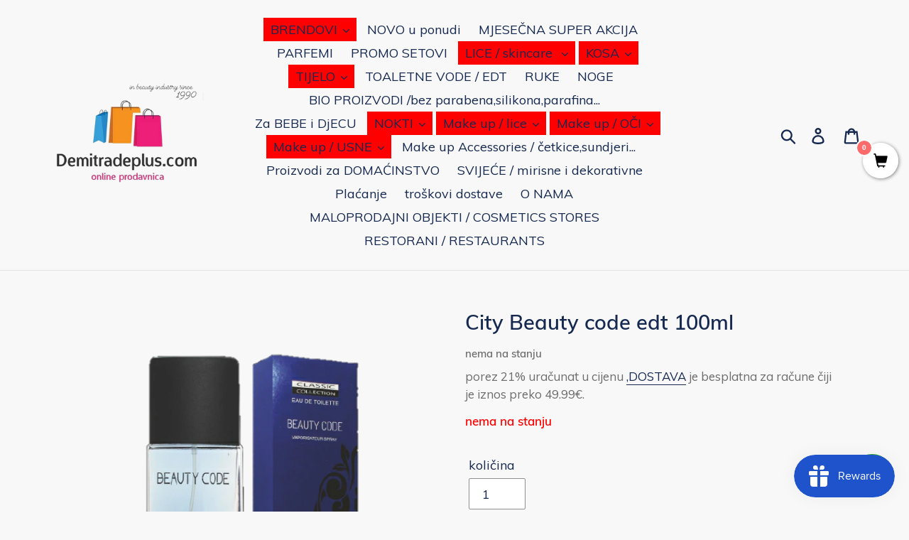

--- FILE ---
content_type: text/html; charset=utf-8
request_url: https://demitradeplus.com/products/city-beauty-code-edt-100ml
body_size: 27457
content:
<!doctype html>
<html class="no-js" lang="en">
<head>
  <meta charset="utf-8">
  <meta http-equiv="X-UA-Compatible" content="IE=edge,chrome=1">
  <meta name="viewport" content="width=device-width,initial-scale=1">
  <meta name="theme-color" content="#da2f0c">
  <link rel="canonical" href="https://demitradeplus.com/products/city-beauty-code-edt-100ml"><title>City Beauty code edt 100ml
&ndash; Demi trade plus d.o.o.</title><!-- /snippets/social-meta-tags.liquid -->




<meta property="og:site_name" content="Demi trade plus d.o.o. ">
<meta property="og:url" content="https://demitradeplus.com/products/city-beauty-code-edt-100ml">
<meta property="og:title" content="City Beauty code edt 100ml">
<meta property="og:type" content="product">
<meta property="og:description" content="Demi trade plus d.o.o.">

  <meta property="og:price:amount" content="2,49">
  <meta property="og:price:currency" content="EUR">

<meta property="og:image" content="http://demitradeplus.com/cdn/shop/products/1610796257331_1200x1200.png?v=1610796304">
<meta property="og:image:secure_url" content="https://demitradeplus.com/cdn/shop/products/1610796257331_1200x1200.png?v=1610796304">


<meta name="twitter:card" content="summary_large_image">
<meta name="twitter:title" content="City Beauty code edt 100ml">
<meta name="twitter:description" content="Demi trade plus d.o.o.">


  <link href="//demitradeplus.com/cdn/shop/t/4/assets/theme.scss.css?v=115545664507192415121703200111" rel="stylesheet" type="text/css" media="all" />

  <script>
    var theme = {
      breakpoints: {
        medium: 750,
        large: 990,
        widescreen: 1400
      },
      strings: {
        addToCart: "Dodaj u korpu",
        soldOut: "nema na stanju",
        unavailable: "nedostupan",
        regularPrice: "redovna cijena",
        salePrice: "cijena na popustu",
        sale: "cijena na web shopu ",
        showMore: "Prikaži više",
        showLess: "Pokaži manje",
        addressError: "greška prilikom traženja te adrese",
        addressNoResults: "Nema rezultata za tu adresu",
        addressQueryLimit: "Prekoračili ste ograničenje upotrebe Google API-ja. Razmislite o nadogradnji na a \u003ca href=\"https:\/\/developers.google.com\/maps\/premium\/usage-limits\"\u003ePremium Plan\u003c\/a\u003e.",
        authError: "Postoji problem s provjerom autentičnosti računa na Google mapama.",
        newWindow: "otvori u novom polju",
        external: "Opens external website.",
        newWindowExternal: "Otvara eksternu veb lokaciju.",
        removeLabel: "ukloni [product]",
        update: "Update",
        quantity: "Količina",
        discountedTotal: "ukupan popust",
        regularTotal: "Regular total",
        priceColumn: "Pogledajte detalje o popustima u polju  ,,Cijena,,.",
        quantityMinimumMessage: "Količina mora biti 1 ili više",
        cartError: "Došlo je do greške prilikom ažuriranja vaše porudžbine. Pokušajte ponovo.",
        removedItemMessage: "Izbačena \u003cspan class = \"cart__removed-product-details\"\u003e ([quantity]) [link] \u003c\/span\u003e iz vaše korpe.",
        unitPrice: "jedinična cijena",
        unitPriceSeparator: "po",
        oneCartCount: "1 stavka",
        otherCartCount: "[count] stavke",
        quantityLabel: "količina: [count]"
      },
      moneyFormat: "€{{amount_with_comma_separator}}",
      moneyFormatWithCurrency: "€{{amount_with_comma_separator}} EUR"
    }

    document.documentElement.className = document.documentElement.className.replace('no-js', 'js');
  </script><script src="//demitradeplus.com/cdn/shop/t/4/assets/lazysizes.js?v=94224023136283657951573228988" async="async"></script>
  <script src="//demitradeplus.com/cdn/shop/t/4/assets/vendor.js?v=12001839194546984181573228989" defer="defer"></script>
  <script src="//demitradeplus.com/cdn/shop/t/4/assets/theme.js?v=183360289219762203611573228989" defer="defer"></script>

 

  <!-- Avada FSB Script -->
 <script>var AVADA_FSB = {
    bars: [],
    cart: 0,
    compatible: {
      langify: ''
    }
}</script>

  
  <!-- Avada FSB Compatible Script -->
 
  
  
  
  
  
  <!-- /Avada FSB Compatible Script -->


  <!-- /Avada FSB Script -->

 <!-- "snippets/buddha-megamenu-before.liquid" was not rendered, the associated app was uninstalled -->
  <!-- "snippets/buddha-megamenu.liquid" was not rendered, the associated app was uninstalled -->
  <script>window.performance && window.performance.mark && window.performance.mark('shopify.content_for_header.start');</script><meta name="google-site-verification" content="O5xo2SNMLqKhOioyMZ_ztBEFCN_7C-ZeURUqo8IL4tU">
<meta id="shopify-digital-wallet" name="shopify-digital-wallet" content="/2589163593/digital_wallets/dialog">
<link rel="alternate" type="application/json+oembed" href="https://demitradeplus.com/products/city-beauty-code-edt-100ml.oembed">
<script async="async" src="/checkouts/internal/preloads.js?locale=en-ME"></script>
<script id="shopify-features" type="application/json">{"accessToken":"be33add0d3e187ba5c9260985dbcbdbd","betas":["rich-media-storefront-analytics"],"domain":"demitradeplus.com","predictiveSearch":true,"shopId":2589163593,"locale":"en"}</script>
<script>var Shopify = Shopify || {};
Shopify.shop = "eveline-cosmetics-beauty-and-make-up-store.myshopify.com";
Shopify.locale = "en";
Shopify.currency = {"active":"EUR","rate":"1.0"};
Shopify.country = "ME";
Shopify.theme = {"name":"Debut","id":79284731994,"schema_name":"Debut","schema_version":"14.2.0","theme_store_id":796,"role":"main"};
Shopify.theme.handle = "null";
Shopify.theme.style = {"id":null,"handle":null};
Shopify.cdnHost = "demitradeplus.com/cdn";
Shopify.routes = Shopify.routes || {};
Shopify.routes.root = "/";</script>
<script type="module">!function(o){(o.Shopify=o.Shopify||{}).modules=!0}(window);</script>
<script>!function(o){function n(){var o=[];function n(){o.push(Array.prototype.slice.apply(arguments))}return n.q=o,n}var t=o.Shopify=o.Shopify||{};t.loadFeatures=n(),t.autoloadFeatures=n()}(window);</script>
<script id="shop-js-analytics" type="application/json">{"pageType":"product"}</script>
<script defer="defer" async type="module" src="//demitradeplus.com/cdn/shopifycloud/shop-js/modules/v2/client.init-shop-cart-sync_C5BV16lS.en.esm.js"></script>
<script defer="defer" async type="module" src="//demitradeplus.com/cdn/shopifycloud/shop-js/modules/v2/chunk.common_CygWptCX.esm.js"></script>
<script type="module">
  await import("//demitradeplus.com/cdn/shopifycloud/shop-js/modules/v2/client.init-shop-cart-sync_C5BV16lS.en.esm.js");
await import("//demitradeplus.com/cdn/shopifycloud/shop-js/modules/v2/chunk.common_CygWptCX.esm.js");

  window.Shopify.SignInWithShop?.initShopCartSync?.({"fedCMEnabled":true,"windoidEnabled":true});

</script>
<script>(function() {
  var isLoaded = false;
  function asyncLoad() {
    if (isLoaded) return;
    isLoaded = true;
    var urls = ["https:\/\/sales-notification-cdn.makeprosimp.com\/v1\/published\/22963\/516c60e35c39417e807c97cc496fd35c\/4\/app.js?v=1\u0026shop=eveline-cosmetics-beauty-and-make-up-store.myshopify.com","\/\/satcb.azureedge.net\/Scripts\/satcb.min.js?shop=eveline-cosmetics-beauty-and-make-up-store.myshopify.com","https:\/\/counter.smar7apps.com\/assets\/js\/smar7counter.min.js?v=1.2\u0026shop=eveline-cosmetics-beauty-and-make-up-store.myshopify.com","https:\/\/client.labelfy.app\/js\/labelfy.js?shop=eveline-cosmetics-beauty-and-make-up-store.myshopify.com","https:\/\/js.smile.io\/v1\/smile-shopify.js?shop=eveline-cosmetics-beauty-and-make-up-store.myshopify.com","\/\/cdn.secomapp.com\/promotionpopup\/cdn\/allshops\/eveline-cosmetics-beauty-and-make-up-store\/1643842832.js?shop=eveline-cosmetics-beauty-and-make-up-store.myshopify.com","https:\/\/cdn.hextom.com\/js\/quickannouncementbar.js?shop=eveline-cosmetics-beauty-and-make-up-store.myshopify.com","https:\/\/cdn.hextom.com\/js\/freeshippingbar.js?shop=eveline-cosmetics-beauty-and-make-up-store.myshopify.com","https:\/\/cdn2.hextom.com\/js\/smartpushmarketing.js?shop=eveline-cosmetics-beauty-and-make-up-store.myshopify.com"];
    for (var i = 0; i < urls.length; i++) {
      var s = document.createElement('script');
      s.type = 'text/javascript';
      s.async = true;
      s.src = urls[i];
      var x = document.getElementsByTagName('script')[0];
      x.parentNode.insertBefore(s, x);
    }
  };
  if(window.attachEvent) {
    window.attachEvent('onload', asyncLoad);
  } else {
    window.addEventListener('load', asyncLoad, false);
  }
})();</script>
<script id="__st">var __st={"a":2589163593,"offset":3600,"reqid":"bcc210e8-9c2b-486c-bace-58dcea1bebcf-1768599495","pageurl":"demitradeplus.com\/products\/city-beauty-code-edt-100ml","u":"095398e45d03","p":"product","rtyp":"product","rid":6035042926750};</script>
<script>window.ShopifyPaypalV4VisibilityTracking = true;</script>
<script id="captcha-bootstrap">!function(){'use strict';const t='contact',e='account',n='new_comment',o=[[t,t],['blogs',n],['comments',n],[t,'customer']],c=[[e,'customer_login'],[e,'guest_login'],[e,'recover_customer_password'],[e,'create_customer']],r=t=>t.map((([t,e])=>`form[action*='/${t}']:not([data-nocaptcha='true']) input[name='form_type'][value='${e}']`)).join(','),a=t=>()=>t?[...document.querySelectorAll(t)].map((t=>t.form)):[];function s(){const t=[...o],e=r(t);return a(e)}const i='password',u='form_key',d=['recaptcha-v3-token','g-recaptcha-response','h-captcha-response',i],f=()=>{try{return window.sessionStorage}catch{return}},m='__shopify_v',_=t=>t.elements[u];function p(t,e,n=!1){try{const o=window.sessionStorage,c=JSON.parse(o.getItem(e)),{data:r}=function(t){const{data:e,action:n}=t;return t[m]||n?{data:e,action:n}:{data:t,action:n}}(c);for(const[e,n]of Object.entries(r))t.elements[e]&&(t.elements[e].value=n);n&&o.removeItem(e)}catch(o){console.error('form repopulation failed',{error:o})}}const l='form_type',E='cptcha';function T(t){t.dataset[E]=!0}const w=window,h=w.document,L='Shopify',v='ce_forms',y='captcha';let A=!1;((t,e)=>{const n=(g='f06e6c50-85a8-45c8-87d0-21a2b65856fe',I='https://cdn.shopify.com/shopifycloud/storefront-forms-hcaptcha/ce_storefront_forms_captcha_hcaptcha.v1.5.2.iife.js',D={infoText:'Protected by hCaptcha',privacyText:'Privacy',termsText:'Terms'},(t,e,n)=>{const o=w[L][v],c=o.bindForm;if(c)return c(t,g,e,D).then(n);var r;o.q.push([[t,g,e,D],n]),r=I,A||(h.body.append(Object.assign(h.createElement('script'),{id:'captcha-provider',async:!0,src:r})),A=!0)});var g,I,D;w[L]=w[L]||{},w[L][v]=w[L][v]||{},w[L][v].q=[],w[L][y]=w[L][y]||{},w[L][y].protect=function(t,e){n(t,void 0,e),T(t)},Object.freeze(w[L][y]),function(t,e,n,w,h,L){const[v,y,A,g]=function(t,e,n){const i=e?o:[],u=t?c:[],d=[...i,...u],f=r(d),m=r(i),_=r(d.filter((([t,e])=>n.includes(e))));return[a(f),a(m),a(_),s()]}(w,h,L),I=t=>{const e=t.target;return e instanceof HTMLFormElement?e:e&&e.form},D=t=>v().includes(t);t.addEventListener('submit',(t=>{const e=I(t);if(!e)return;const n=D(e)&&!e.dataset.hcaptchaBound&&!e.dataset.recaptchaBound,o=_(e),c=g().includes(e)&&(!o||!o.value);(n||c)&&t.preventDefault(),c&&!n&&(function(t){try{if(!f())return;!function(t){const e=f();if(!e)return;const n=_(t);if(!n)return;const o=n.value;o&&e.removeItem(o)}(t);const e=Array.from(Array(32),(()=>Math.random().toString(36)[2])).join('');!function(t,e){_(t)||t.append(Object.assign(document.createElement('input'),{type:'hidden',name:u})),t.elements[u].value=e}(t,e),function(t,e){const n=f();if(!n)return;const o=[...t.querySelectorAll(`input[type='${i}']`)].map((({name:t})=>t)),c=[...d,...o],r={};for(const[a,s]of new FormData(t).entries())c.includes(a)||(r[a]=s);n.setItem(e,JSON.stringify({[m]:1,action:t.action,data:r}))}(t,e)}catch(e){console.error('failed to persist form',e)}}(e),e.submit())}));const S=(t,e)=>{t&&!t.dataset[E]&&(n(t,e.some((e=>e===t))),T(t))};for(const o of['focusin','change'])t.addEventListener(o,(t=>{const e=I(t);D(e)&&S(e,y())}));const B=e.get('form_key'),M=e.get(l),P=B&&M;t.addEventListener('DOMContentLoaded',(()=>{const t=y();if(P)for(const e of t)e.elements[l].value===M&&p(e,B);[...new Set([...A(),...v().filter((t=>'true'===t.dataset.shopifyCaptcha))])].forEach((e=>S(e,t)))}))}(h,new URLSearchParams(w.location.search),n,t,e,['guest_login'])})(!0,!0)}();</script>
<script integrity="sha256-4kQ18oKyAcykRKYeNunJcIwy7WH5gtpwJnB7kiuLZ1E=" data-source-attribution="shopify.loadfeatures" defer="defer" src="//demitradeplus.com/cdn/shopifycloud/storefront/assets/storefront/load_feature-a0a9edcb.js" crossorigin="anonymous"></script>
<script data-source-attribution="shopify.dynamic_checkout.dynamic.init">var Shopify=Shopify||{};Shopify.PaymentButton=Shopify.PaymentButton||{isStorefrontPortableWallets:!0,init:function(){window.Shopify.PaymentButton.init=function(){};var t=document.createElement("script");t.src="https://demitradeplus.com/cdn/shopifycloud/portable-wallets/latest/portable-wallets.en.js",t.type="module",document.head.appendChild(t)}};
</script>
<script data-source-attribution="shopify.dynamic_checkout.buyer_consent">
  function portableWalletsHideBuyerConsent(e){var t=document.getElementById("shopify-buyer-consent"),n=document.getElementById("shopify-subscription-policy-button");t&&n&&(t.classList.add("hidden"),t.setAttribute("aria-hidden","true"),n.removeEventListener("click",e))}function portableWalletsShowBuyerConsent(e){var t=document.getElementById("shopify-buyer-consent"),n=document.getElementById("shopify-subscription-policy-button");t&&n&&(t.classList.remove("hidden"),t.removeAttribute("aria-hidden"),n.addEventListener("click",e))}window.Shopify?.PaymentButton&&(window.Shopify.PaymentButton.hideBuyerConsent=portableWalletsHideBuyerConsent,window.Shopify.PaymentButton.showBuyerConsent=portableWalletsShowBuyerConsent);
</script>
<script>
  function portableWalletsCleanup(e){e&&e.src&&console.error("Failed to load portable wallets script "+e.src);var t=document.querySelectorAll("shopify-accelerated-checkout .shopify-payment-button__skeleton, shopify-accelerated-checkout-cart .wallet-cart-button__skeleton"),e=document.getElementById("shopify-buyer-consent");for(let e=0;e<t.length;e++)t[e].remove();e&&e.remove()}function portableWalletsNotLoadedAsModule(e){e instanceof ErrorEvent&&"string"==typeof e.message&&e.message.includes("import.meta")&&"string"==typeof e.filename&&e.filename.includes("portable-wallets")&&(window.removeEventListener("error",portableWalletsNotLoadedAsModule),window.Shopify.PaymentButton.failedToLoad=e,"loading"===document.readyState?document.addEventListener("DOMContentLoaded",window.Shopify.PaymentButton.init):window.Shopify.PaymentButton.init())}window.addEventListener("error",portableWalletsNotLoadedAsModule);
</script>

<script type="module" src="https://demitradeplus.com/cdn/shopifycloud/portable-wallets/latest/portable-wallets.en.js" onError="portableWalletsCleanup(this)" crossorigin="anonymous"></script>
<script nomodule>
  document.addEventListener("DOMContentLoaded", portableWalletsCleanup);
</script>

<link id="shopify-accelerated-checkout-styles" rel="stylesheet" media="screen" href="https://demitradeplus.com/cdn/shopifycloud/portable-wallets/latest/accelerated-checkout-backwards-compat.css" crossorigin="anonymous">
<style id="shopify-accelerated-checkout-cart">
        #shopify-buyer-consent {
  margin-top: 1em;
  display: inline-block;
  width: 100%;
}

#shopify-buyer-consent.hidden {
  display: none;
}

#shopify-subscription-policy-button {
  background: none;
  border: none;
  padding: 0;
  text-decoration: underline;
  font-size: inherit;
  cursor: pointer;
}

#shopify-subscription-policy-button::before {
  box-shadow: none;
}

      </style>

<script>window.performance && window.performance.mark && window.performance.mark('shopify.content_for_header.end');</script>
<!-- "snippets/hulkcode_common.liquid" was not rendered, the associated app was uninstalled --><script src='https://volumediscount.hulkapps.com/hulkcode.js' defer='defer'></script>  <!-- QIKIFY NAVIGATOR START --> <script id="qikify-navigator"> 'use strict'; var shopifyCurrencyFormat = "€{{amount_with_comma_separator}}"; var shopifyLinkLists = [{ id: "main-menu", title: "Main menu", items: ["/collections/all","/collections/novo-u-ponudi","/collections/dnevne-akcije","/collections/parfemi","/collections/promo-setovi","/pages/kreme-i-serumi","/search","/search","/collections/toaletne-vode","/collections/ruke","/collections/noge","/collections/prirodni-proizvodi-bio","/collections/za-bebe-i-djecu","/collections/nokti","/products/contour-sensation-set-01-pink-beige","/collections/oci","/collections/usne","/collections/make-up-accessories","/collections/za-domacinstvo","/collections/svijece-mirisne-i-dekorativne","/pages/nacin-placanja","/pages/dostava","/pages/uvod","/pages/maloprodajni-objekti","/pages/restorani",], },{ id: "footer", title: "Demi trade plus d.o.o.  Ivana Milutinovića 10, 81400 Nikšić", items: ["/pages/uvod","/pages/kontakt","/pages/nacin-placanja","/pages/dostava","/pages/uslovi-koriscenja","/pages/reklamacija","/policies/terms-of-service","/policies/refund-policy",], },{ id: "web-shop", title: "Web Shop", items: [], },{ id: "web-shop-1", title: "Web shop", items: [], },{ id: "353258406046-child-c443378df3408119ff8e4b10014864fc-legacy-brendovi", title: "BRENDOVI", items: ["/collections/eveline-cosmetics-2","/collections/custom-collection-2","/collections/nacomi","/collections/paulas-choice","/collections/its-skin","/collections/carmex","/collections/neogen","/collections/cosrx","/collections/custom-collection","/collections/marion","/collections/matrix","/collections/top-choice","/collections/tipitop","/collections/city-cosmetics","/collections/wibo","/collections/lovely","/collections/biotaniqe","/collections/selfie-project","/collections/ariul-uskoro","/collections/q-a-uskoro","/collections/tree-hut-uskoro","/collections/fluff-uskoro","/collections/trust-my-sister",], },{ id: "267500683354-child-100f9b2ece603ab8332472d2615a56ce-legacy-lice-skincare", title: "LICE / skincare ", items: ["/collections/kreme","/collections/kreme-za-predio-oko-ociju","/collections/serumi-za-lice","/collections/tonici-toneri","/collections/emulzija","/collections/sredstva-za-ciscenje-lica","/collections/glina-za-lice","/collections/sredstva-za-ciscenje-lica-1","/collections/proivodi-za-problematicnu-kozu-akne-mitiseri-crvenilo","/collections/za-suncanje-lice",], },{ id: "267500912730-child-21e1dc7b7baa128672d36b0ae151f92c-legacy-kosa", title: "   KOSA", items: ["/collections/samponi","/collections/balzami-i-regeneratori","/collections/proizvodi-za-oblikovanje-kose","/collections/farbe-za-kosu","/collections/cetke-cesljevi","/collections/vikleri",], },{ id: "267501142106-child-7ffbe51a3bd69446567430f669a102d8-legacy-tijelo", title: "   TIJELO", items: ["/collections/losioni-za-tijelo","/collections/proizvodi-za-kupanje","/collections/piling-scrub-za-tijelo","/collections/anti-celulit-program","/collections/proizvodi-za-trudnice","/collections/proizvodi-za-samopotamnjivanje","/collections/intimna-njega","/collections/ulja-za-tijelo","/collections/depilacija","/collections/za-suncanje",], },{ id: "267501469786-child-466f8726c4bcded5f47a09f7557cc3ee-legacy-make-up-oci", title: "       Make up / OČI", items: ["/collections/sjenke-za-oci","/collections/maskare","/collections/serumi-za-trepavice","/collections/eyeliner","/collections/olovke-za-oci","/collections/obrve",], },{ id: "267501437018-child-79a36cc147ead9b0b717eeaba2f06466-legacy-make-up-usne", title: "        Make up / USNE", items: ["/collections/ruzevi-za-usne","/collections/tecni-ruzevi","/collections/sjajevi-za-usne","/collections/sjaj-za-povecanje-volumena-usana","/collections/serumi-za-usne","/collections/setovi-za-usne","/collections/olovke-za-usne","/collections/balzami-za-usne",], },{ id: "267500716122-child-8d6413741a03d3cf44e688e8e3408349-legacy-kreme", title: "KREME", items: ["/collections/masna-i-kombinovana-koza","/collections/normalna-koza","/collections/suva-koza","/collections/za-suv-tip-koze","/collections/za-sve-tipove-koze",], },{ id: "417623900318-child-0996b300186c38dccbbc0b8dbe112eed-legacy-nokti", title: "NOKTI", items: ["/collections/tretmanski-lakovi-za-nokte","/collections/gel-lakovi-bez-uv-lampe","/collections/lakovi-za-nokte-obicni","/collections/lakovi-za-nokte","/collections/skidaci-laka-za-nokte","/collections/pribor-za-nokte",], },{ id: "272013918298-child-04249072b5405a48dc0280f1c461ebe3-legacy-sredstva-za-ciscenje-lica", title: "SREDSTVA ZA ČIŠĆENJE LICA ", items: ["/collections/micelarne-vode","/collections/gelovi-za-pranje-lica","/collections/piling-scrub-za-lice","/collections/pjene-za-pranje-lica","/collections/puder-za-ciscenje-lica","/collections/uljani-cistaci","/collections/sapun-za-ciscenje-lica","/collections/sredstva-za-uklanjanje-sminke","/collections/flasteri-trakice",], },{ id: "425440510110-child-b04a6654a935c595f930d789697a691b-legacy-make-up-lice", title: "Make up / lice", items: ["/collections/tecni-puderi","/collections/korektori","/collections/baza-za-sminku-primer","/collections/brozeri","/collections/highlighteri","/collections/puderi-za-lice","/collections/puder-u-prahu","/collections/rumenilo","/collections/konturisanje-setovi","/collections/make-up-accessories",], },{ id: "customer-account-main-menu", title: "Customer account main menu", items: ["/","https://shopify.com/2589163593/account/orders?locale=en&region_country=ME",], },]; window.shopifyLinkLists = shopifyLinkLists; window.shopifyCurrencyFormat = shopifyCurrencyFormat; </script> <!-- QIKIFY NAVIGATOR END -->
  <script id="qikify-smartmenu-status" type="application/json"></script><script id="qikify-smartmenu-data" type="application/json"></script>
  <script type="text/javascript" src="https://sdk.qikify.com/tmenu/app-v5.js?token=emDUzj3Ln9ivgMtfJjQRYZsrMEOLPEBU&shop=eveline-cosmetics-beauty-and-make-up-store.myshopify.com" defer="defer"></script>
<link rel="stylesheet" href="//demitradeplus.com/cdn/shop/t/4/assets/sca-pp.css?v=26248894406678077071589244817">
 <script>
  
	SCAPPLive = {};
  
  SCAPPShop = {};
    
  </script>
<script src="//demitradeplus.com/cdn/shop/t/4/assets/sca-pp-initial.js?v=111549002022283561711643842834" type="text/javascript"></script>
   


                  <script>
              if (typeof BSS_PL == 'undefined') {
                  var BSS_PL = {};
              }
              var bssPlApiServer = "https://product-labels-pro.bsscommerce.com";
              BSS_PL.customerTags = 'null';
              BSS_PL.configData = [];
              BSS_PL.storeId = 9105;
              BSS_PL.currentPlan = "false";
              </script>
          <style>
.homepage-slideshow .slick-slide .bss_pl_img {
    visibility: hidden;
}
</style>
                    <!-- GS-Inventory Start. Do not change -->
  
  <script class="gsinvProdScript">
    gsInventoryDefaultV = "37430311551134";
    cntImages = 0;
    gsInventoryQty = {};
    gsIncoming = {};    
    gsIncomingDate = {};
    gsInventoryContinue = {};
    gssiproductUrl = "city-beauty-code-edt-100ml";
     gsInventoryQty[37430311551134] =  0  ; gsIncomingDate[37430311551134] = ''; gsInventoryContinue[37430311551134] = 'deny'; gsIncoming[37430311551134] =  false  ; cntImages++;     
  </script>

<script class="gsinvdata">
                             
  </script>

<script async type="text/javascript" src="https://gravity-apps.com/showinventory/js/shopify/gsinventory5427.js?v=gsd46dff6b1711686a861804e77e93d70a"></script>
<!-- GS-Inventory End. Do not change  --><script src="https://cdn.shopify.com/extensions/7bc9bb47-adfa-4267-963e-cadee5096caf/inbox-1252/assets/inbox-chat-loader.js" type="text/javascript" defer="defer"></script>
<link href="https://monorail-edge.shopifysvc.com" rel="dns-prefetch">
<script>(function(){if ("sendBeacon" in navigator && "performance" in window) {try {var session_token_from_headers = performance.getEntriesByType('navigation')[0].serverTiming.find(x => x.name == '_s').description;} catch {var session_token_from_headers = undefined;}var session_cookie_matches = document.cookie.match(/_shopify_s=([^;]*)/);var session_token_from_cookie = session_cookie_matches && session_cookie_matches.length === 2 ? session_cookie_matches[1] : "";var session_token = session_token_from_headers || session_token_from_cookie || "";function handle_abandonment_event(e) {var entries = performance.getEntries().filter(function(entry) {return /monorail-edge.shopifysvc.com/.test(entry.name);});if (!window.abandonment_tracked && entries.length === 0) {window.abandonment_tracked = true;var currentMs = Date.now();var navigation_start = performance.timing.navigationStart;var payload = {shop_id: 2589163593,url: window.location.href,navigation_start,duration: currentMs - navigation_start,session_token,page_type: "product"};window.navigator.sendBeacon("https://monorail-edge.shopifysvc.com/v1/produce", JSON.stringify({schema_id: "online_store_buyer_site_abandonment/1.1",payload: payload,metadata: {event_created_at_ms: currentMs,event_sent_at_ms: currentMs}}));}}window.addEventListener('pagehide', handle_abandonment_event);}}());</script>
<script id="web-pixels-manager-setup">(function e(e,d,r,n,o){if(void 0===o&&(o={}),!Boolean(null===(a=null===(i=window.Shopify)||void 0===i?void 0:i.analytics)||void 0===a?void 0:a.replayQueue)){var i,a;window.Shopify=window.Shopify||{};var t=window.Shopify;t.analytics=t.analytics||{};var s=t.analytics;s.replayQueue=[],s.publish=function(e,d,r){return s.replayQueue.push([e,d,r]),!0};try{self.performance.mark("wpm:start")}catch(e){}var l=function(){var e={modern:/Edge?\/(1{2}[4-9]|1[2-9]\d|[2-9]\d{2}|\d{4,})\.\d+(\.\d+|)|Firefox\/(1{2}[4-9]|1[2-9]\d|[2-9]\d{2}|\d{4,})\.\d+(\.\d+|)|Chrom(ium|e)\/(9{2}|\d{3,})\.\d+(\.\d+|)|(Maci|X1{2}).+ Version\/(15\.\d+|(1[6-9]|[2-9]\d|\d{3,})\.\d+)([,.]\d+|)( \(\w+\)|)( Mobile\/\w+|) Safari\/|Chrome.+OPR\/(9{2}|\d{3,})\.\d+\.\d+|(CPU[ +]OS|iPhone[ +]OS|CPU[ +]iPhone|CPU IPhone OS|CPU iPad OS)[ +]+(15[._]\d+|(1[6-9]|[2-9]\d|\d{3,})[._]\d+)([._]\d+|)|Android:?[ /-](13[3-9]|1[4-9]\d|[2-9]\d{2}|\d{4,})(\.\d+|)(\.\d+|)|Android.+Firefox\/(13[5-9]|1[4-9]\d|[2-9]\d{2}|\d{4,})\.\d+(\.\d+|)|Android.+Chrom(ium|e)\/(13[3-9]|1[4-9]\d|[2-9]\d{2}|\d{4,})\.\d+(\.\d+|)|SamsungBrowser\/([2-9]\d|\d{3,})\.\d+/,legacy:/Edge?\/(1[6-9]|[2-9]\d|\d{3,})\.\d+(\.\d+|)|Firefox\/(5[4-9]|[6-9]\d|\d{3,})\.\d+(\.\d+|)|Chrom(ium|e)\/(5[1-9]|[6-9]\d|\d{3,})\.\d+(\.\d+|)([\d.]+$|.*Safari\/(?![\d.]+ Edge\/[\d.]+$))|(Maci|X1{2}).+ Version\/(10\.\d+|(1[1-9]|[2-9]\d|\d{3,})\.\d+)([,.]\d+|)( \(\w+\)|)( Mobile\/\w+|) Safari\/|Chrome.+OPR\/(3[89]|[4-9]\d|\d{3,})\.\d+\.\d+|(CPU[ +]OS|iPhone[ +]OS|CPU[ +]iPhone|CPU IPhone OS|CPU iPad OS)[ +]+(10[._]\d+|(1[1-9]|[2-9]\d|\d{3,})[._]\d+)([._]\d+|)|Android:?[ /-](13[3-9]|1[4-9]\d|[2-9]\d{2}|\d{4,})(\.\d+|)(\.\d+|)|Mobile Safari.+OPR\/([89]\d|\d{3,})\.\d+\.\d+|Android.+Firefox\/(13[5-9]|1[4-9]\d|[2-9]\d{2}|\d{4,})\.\d+(\.\d+|)|Android.+Chrom(ium|e)\/(13[3-9]|1[4-9]\d|[2-9]\d{2}|\d{4,})\.\d+(\.\d+|)|Android.+(UC? ?Browser|UCWEB|U3)[ /]?(15\.([5-9]|\d{2,})|(1[6-9]|[2-9]\d|\d{3,})\.\d+)\.\d+|SamsungBrowser\/(5\.\d+|([6-9]|\d{2,})\.\d+)|Android.+MQ{2}Browser\/(14(\.(9|\d{2,})|)|(1[5-9]|[2-9]\d|\d{3,})(\.\d+|))(\.\d+|)|K[Aa][Ii]OS\/(3\.\d+|([4-9]|\d{2,})\.\d+)(\.\d+|)/},d=e.modern,r=e.legacy,n=navigator.userAgent;return n.match(d)?"modern":n.match(r)?"legacy":"unknown"}(),u="modern"===l?"modern":"legacy",c=(null!=n?n:{modern:"",legacy:""})[u],f=function(e){return[e.baseUrl,"/wpm","/b",e.hashVersion,"modern"===e.buildTarget?"m":"l",".js"].join("")}({baseUrl:d,hashVersion:r,buildTarget:u}),m=function(e){var d=e.version,r=e.bundleTarget,n=e.surface,o=e.pageUrl,i=e.monorailEndpoint;return{emit:function(e){var a=e.status,t=e.errorMsg,s=(new Date).getTime(),l=JSON.stringify({metadata:{event_sent_at_ms:s},events:[{schema_id:"web_pixels_manager_load/3.1",payload:{version:d,bundle_target:r,page_url:o,status:a,surface:n,error_msg:t},metadata:{event_created_at_ms:s}}]});if(!i)return console&&console.warn&&console.warn("[Web Pixels Manager] No Monorail endpoint provided, skipping logging."),!1;try{return self.navigator.sendBeacon.bind(self.navigator)(i,l)}catch(e){}var u=new XMLHttpRequest;try{return u.open("POST",i,!0),u.setRequestHeader("Content-Type","text/plain"),u.send(l),!0}catch(e){return console&&console.warn&&console.warn("[Web Pixels Manager] Got an unhandled error while logging to Monorail."),!1}}}}({version:r,bundleTarget:l,surface:e.surface,pageUrl:self.location.href,monorailEndpoint:e.monorailEndpoint});try{o.browserTarget=l,function(e){var d=e.src,r=e.async,n=void 0===r||r,o=e.onload,i=e.onerror,a=e.sri,t=e.scriptDataAttributes,s=void 0===t?{}:t,l=document.createElement("script"),u=document.querySelector("head"),c=document.querySelector("body");if(l.async=n,l.src=d,a&&(l.integrity=a,l.crossOrigin="anonymous"),s)for(var f in s)if(Object.prototype.hasOwnProperty.call(s,f))try{l.dataset[f]=s[f]}catch(e){}if(o&&l.addEventListener("load",o),i&&l.addEventListener("error",i),u)u.appendChild(l);else{if(!c)throw new Error("Did not find a head or body element to append the script");c.appendChild(l)}}({src:f,async:!0,onload:function(){if(!function(){var e,d;return Boolean(null===(d=null===(e=window.Shopify)||void 0===e?void 0:e.analytics)||void 0===d?void 0:d.initialized)}()){var d=window.webPixelsManager.init(e)||void 0;if(d){var r=window.Shopify.analytics;r.replayQueue.forEach((function(e){var r=e[0],n=e[1],o=e[2];d.publishCustomEvent(r,n,o)})),r.replayQueue=[],r.publish=d.publishCustomEvent,r.visitor=d.visitor,r.initialized=!0}}},onerror:function(){return m.emit({status:"failed",errorMsg:"".concat(f," has failed to load")})},sri:function(e){var d=/^sha384-[A-Za-z0-9+/=]+$/;return"string"==typeof e&&d.test(e)}(c)?c:"",scriptDataAttributes:o}),m.emit({status:"loading"})}catch(e){m.emit({status:"failed",errorMsg:(null==e?void 0:e.message)||"Unknown error"})}}})({shopId: 2589163593,storefrontBaseUrl: "https://demitradeplus.com",extensionsBaseUrl: "https://extensions.shopifycdn.com/cdn/shopifycloud/web-pixels-manager",monorailEndpoint: "https://monorail-edge.shopifysvc.com/unstable/produce_batch",surface: "storefront-renderer",enabledBetaFlags: ["2dca8a86"],webPixelsConfigList: [{"id":"1770029309","configuration":"{\"description\":\"Chatty conversion tracking pixel\",\"shopId\":\"7OkFIn4Lkxl6TMY2FbWa\"}","eventPayloadVersion":"v1","runtimeContext":"STRICT","scriptVersion":"13ac37025cff8583d58d6f1e51d29e4b","type":"APP","apiClientId":6641085,"privacyPurposes":["ANALYTICS"],"dataSharingAdjustments":{"protectedCustomerApprovalScopes":["read_customer_address","read_customer_email","read_customer_name","read_customer_personal_data","read_customer_phone"]}},{"id":"shopify-app-pixel","configuration":"{}","eventPayloadVersion":"v1","runtimeContext":"STRICT","scriptVersion":"0450","apiClientId":"shopify-pixel","type":"APP","privacyPurposes":["ANALYTICS","MARKETING"]},{"id":"shopify-custom-pixel","eventPayloadVersion":"v1","runtimeContext":"LAX","scriptVersion":"0450","apiClientId":"shopify-pixel","type":"CUSTOM","privacyPurposes":["ANALYTICS","MARKETING"]}],isMerchantRequest: false,initData: {"shop":{"name":"Demi trade plus d.o.o. ","paymentSettings":{"currencyCode":"EUR"},"myshopifyDomain":"eveline-cosmetics-beauty-and-make-up-store.myshopify.com","countryCode":"ME","storefrontUrl":"https:\/\/demitradeplus.com"},"customer":null,"cart":null,"checkout":null,"productVariants":[{"price":{"amount":2.49,"currencyCode":"EUR"},"product":{"title":"City Beauty code edt 100ml","vendor":"Demi trade plus d.o.o.","id":"6035042926750","untranslatedTitle":"City Beauty code edt 100ml","url":"\/products\/city-beauty-code-edt-100ml","type":""},"id":"37430311551134","image":{"src":"\/\/demitradeplus.com\/cdn\/shop\/products\/1610796257331.png?v=1610796304"},"sku":"","title":"Default Title","untranslatedTitle":"Default Title"}],"purchasingCompany":null},},"https://demitradeplus.com/cdn","fcfee988w5aeb613cpc8e4bc33m6693e112",{"modern":"","legacy":""},{"shopId":"2589163593","storefrontBaseUrl":"https:\/\/demitradeplus.com","extensionBaseUrl":"https:\/\/extensions.shopifycdn.com\/cdn\/shopifycloud\/web-pixels-manager","surface":"storefront-renderer","enabledBetaFlags":"[\"2dca8a86\"]","isMerchantRequest":"false","hashVersion":"fcfee988w5aeb613cpc8e4bc33m6693e112","publish":"custom","events":"[[\"page_viewed\",{}],[\"product_viewed\",{\"productVariant\":{\"price\":{\"amount\":2.49,\"currencyCode\":\"EUR\"},\"product\":{\"title\":\"City Beauty code edt 100ml\",\"vendor\":\"Demi trade plus d.o.o.\",\"id\":\"6035042926750\",\"untranslatedTitle\":\"City Beauty code edt 100ml\",\"url\":\"\/products\/city-beauty-code-edt-100ml\",\"type\":\"\"},\"id\":\"37430311551134\",\"image\":{\"src\":\"\/\/demitradeplus.com\/cdn\/shop\/products\/1610796257331.png?v=1610796304\"},\"sku\":\"\",\"title\":\"Default Title\",\"untranslatedTitle\":\"Default Title\"}}]]"});</script><script>
  window.ShopifyAnalytics = window.ShopifyAnalytics || {};
  window.ShopifyAnalytics.meta = window.ShopifyAnalytics.meta || {};
  window.ShopifyAnalytics.meta.currency = 'EUR';
  var meta = {"product":{"id":6035042926750,"gid":"gid:\/\/shopify\/Product\/6035042926750","vendor":"Demi trade plus d.o.o.","type":"","handle":"city-beauty-code-edt-100ml","variants":[{"id":37430311551134,"price":249,"name":"City Beauty code edt 100ml","public_title":null,"sku":""}],"remote":false},"page":{"pageType":"product","resourceType":"product","resourceId":6035042926750,"requestId":"bcc210e8-9c2b-486c-bace-58dcea1bebcf-1768599495"}};
  for (var attr in meta) {
    window.ShopifyAnalytics.meta[attr] = meta[attr];
  }
</script>
<script class="analytics">
  (function () {
    var customDocumentWrite = function(content) {
      var jquery = null;

      if (window.jQuery) {
        jquery = window.jQuery;
      } else if (window.Checkout && window.Checkout.$) {
        jquery = window.Checkout.$;
      }

      if (jquery) {
        jquery('body').append(content);
      }
    };

    var hasLoggedConversion = function(token) {
      if (token) {
        return document.cookie.indexOf('loggedConversion=' + token) !== -1;
      }
      return false;
    }

    var setCookieIfConversion = function(token) {
      if (token) {
        var twoMonthsFromNow = new Date(Date.now());
        twoMonthsFromNow.setMonth(twoMonthsFromNow.getMonth() + 2);

        document.cookie = 'loggedConversion=' + token + '; expires=' + twoMonthsFromNow;
      }
    }

    var trekkie = window.ShopifyAnalytics.lib = window.trekkie = window.trekkie || [];
    if (trekkie.integrations) {
      return;
    }
    trekkie.methods = [
      'identify',
      'page',
      'ready',
      'track',
      'trackForm',
      'trackLink'
    ];
    trekkie.factory = function(method) {
      return function() {
        var args = Array.prototype.slice.call(arguments);
        args.unshift(method);
        trekkie.push(args);
        return trekkie;
      };
    };
    for (var i = 0; i < trekkie.methods.length; i++) {
      var key = trekkie.methods[i];
      trekkie[key] = trekkie.factory(key);
    }
    trekkie.load = function(config) {
      trekkie.config = config || {};
      trekkie.config.initialDocumentCookie = document.cookie;
      var first = document.getElementsByTagName('script')[0];
      var script = document.createElement('script');
      script.type = 'text/javascript';
      script.onerror = function(e) {
        var scriptFallback = document.createElement('script');
        scriptFallback.type = 'text/javascript';
        scriptFallback.onerror = function(error) {
                var Monorail = {
      produce: function produce(monorailDomain, schemaId, payload) {
        var currentMs = new Date().getTime();
        var event = {
          schema_id: schemaId,
          payload: payload,
          metadata: {
            event_created_at_ms: currentMs,
            event_sent_at_ms: currentMs
          }
        };
        return Monorail.sendRequest("https://" + monorailDomain + "/v1/produce", JSON.stringify(event));
      },
      sendRequest: function sendRequest(endpointUrl, payload) {
        // Try the sendBeacon API
        if (window && window.navigator && typeof window.navigator.sendBeacon === 'function' && typeof window.Blob === 'function' && !Monorail.isIos12()) {
          var blobData = new window.Blob([payload], {
            type: 'text/plain'
          });

          if (window.navigator.sendBeacon(endpointUrl, blobData)) {
            return true;
          } // sendBeacon was not successful

        } // XHR beacon

        var xhr = new XMLHttpRequest();

        try {
          xhr.open('POST', endpointUrl);
          xhr.setRequestHeader('Content-Type', 'text/plain');
          xhr.send(payload);
        } catch (e) {
          console.log(e);
        }

        return false;
      },
      isIos12: function isIos12() {
        return window.navigator.userAgent.lastIndexOf('iPhone; CPU iPhone OS 12_') !== -1 || window.navigator.userAgent.lastIndexOf('iPad; CPU OS 12_') !== -1;
      }
    };
    Monorail.produce('monorail-edge.shopifysvc.com',
      'trekkie_storefront_load_errors/1.1',
      {shop_id: 2589163593,
      theme_id: 79284731994,
      app_name: "storefront",
      context_url: window.location.href,
      source_url: "//demitradeplus.com/cdn/s/trekkie.storefront.cd680fe47e6c39ca5d5df5f0a32d569bc48c0f27.min.js"});

        };
        scriptFallback.async = true;
        scriptFallback.src = '//demitradeplus.com/cdn/s/trekkie.storefront.cd680fe47e6c39ca5d5df5f0a32d569bc48c0f27.min.js';
        first.parentNode.insertBefore(scriptFallback, first);
      };
      script.async = true;
      script.src = '//demitradeplus.com/cdn/s/trekkie.storefront.cd680fe47e6c39ca5d5df5f0a32d569bc48c0f27.min.js';
      first.parentNode.insertBefore(script, first);
    };
    trekkie.load(
      {"Trekkie":{"appName":"storefront","development":false,"defaultAttributes":{"shopId":2589163593,"isMerchantRequest":null,"themeId":79284731994,"themeCityHash":"15083785897159939968","contentLanguage":"en","currency":"EUR","eventMetadataId":"20472e56-fd32-4072-9cef-9e0ac5d37ed7"},"isServerSideCookieWritingEnabled":true,"monorailRegion":"shop_domain","enabledBetaFlags":["65f19447"]},"Session Attribution":{},"S2S":{"facebookCapiEnabled":false,"source":"trekkie-storefront-renderer","apiClientId":580111}}
    );

    var loaded = false;
    trekkie.ready(function() {
      if (loaded) return;
      loaded = true;

      window.ShopifyAnalytics.lib = window.trekkie;

      var originalDocumentWrite = document.write;
      document.write = customDocumentWrite;
      try { window.ShopifyAnalytics.merchantGoogleAnalytics.call(this); } catch(error) {};
      document.write = originalDocumentWrite;

      window.ShopifyAnalytics.lib.page(null,{"pageType":"product","resourceType":"product","resourceId":6035042926750,"requestId":"bcc210e8-9c2b-486c-bace-58dcea1bebcf-1768599495","shopifyEmitted":true});

      var match = window.location.pathname.match(/checkouts\/(.+)\/(thank_you|post_purchase)/)
      var token = match? match[1]: undefined;
      if (!hasLoggedConversion(token)) {
        setCookieIfConversion(token);
        window.ShopifyAnalytics.lib.track("Viewed Product",{"currency":"EUR","variantId":37430311551134,"productId":6035042926750,"productGid":"gid:\/\/shopify\/Product\/6035042926750","name":"City Beauty code edt 100ml","price":"2.49","sku":"","brand":"Demi trade plus d.o.o.","variant":null,"category":"","nonInteraction":true,"remote":false},undefined,undefined,{"shopifyEmitted":true});
      window.ShopifyAnalytics.lib.track("monorail:\/\/trekkie_storefront_viewed_product\/1.1",{"currency":"EUR","variantId":37430311551134,"productId":6035042926750,"productGid":"gid:\/\/shopify\/Product\/6035042926750","name":"City Beauty code edt 100ml","price":"2.49","sku":"","brand":"Demi trade plus d.o.o.","variant":null,"category":"","nonInteraction":true,"remote":false,"referer":"https:\/\/demitradeplus.com\/products\/city-beauty-code-edt-100ml"});
      }
    });


        var eventsListenerScript = document.createElement('script');
        eventsListenerScript.async = true;
        eventsListenerScript.src = "//demitradeplus.com/cdn/shopifycloud/storefront/assets/shop_events_listener-3da45d37.js";
        document.getElementsByTagName('head')[0].appendChild(eventsListenerScript);

})();</script>
<script
  defer
  src="https://demitradeplus.com/cdn/shopifycloud/perf-kit/shopify-perf-kit-3.0.4.min.js"
  data-application="storefront-renderer"
  data-shop-id="2589163593"
  data-render-region="gcp-us-central1"
  data-page-type="product"
  data-theme-instance-id="79284731994"
  data-theme-name="Debut"
  data-theme-version="14.2.0"
  data-monorail-region="shop_domain"
  data-resource-timing-sampling-rate="10"
  data-shs="true"
  data-shs-beacon="true"
  data-shs-export-with-fetch="true"
  data-shs-logs-sample-rate="1"
  data-shs-beacon-endpoint="https://demitradeplus.com/api/collect"
></script>
</head>
             

<body class="template-product">
  <!-- "snippets/buddha-megamenu-wireframe.liquid" was not rendered, the associated app was uninstalled -->

            
              <!-- "snippets/socialshopwave-helper.liquid" was not rendered, the associated app was uninstalled -->
            

  <a class="in-page-link visually-hidden skip-link" href="#MainContent">preskočiti sadržaj</a>

  <div id="SearchDrawer" class="search-bar drawer drawer--top" role="dialog" aria-modal="true" aria-label="Search">
    <div class="search-bar__table">
      <div class="search-bar__table-cell search-bar__form-wrapper">
        <form class="search search-bar__form" action="/search" method="get" role="search">
          <input class="search__input search-bar__input" type="search" name="q" value="" placeholder="Search" aria-label="Search">
          <button class="search-bar__submit search__submit btn--link" type="submit">
            <svg aria-hidden="true" focusable="false" role="presentation" class="icon icon-search" viewBox="0 0 37 40"><path d="M35.6 36l-9.8-9.8c4.1-5.4 3.6-13.2-1.3-18.1-5.4-5.4-14.2-5.4-19.7 0-5.4 5.4-5.4 14.2 0 19.7 2.6 2.6 6.1 4.1 9.8 4.1 3 0 5.9-1 8.3-2.8l9.8 9.8c.4.4.9.6 1.4.6s1-.2 1.4-.6c.9-.9.9-2.1.1-2.9zm-20.9-8.2c-2.6 0-5.1-1-7-2.9-3.9-3.9-3.9-10.1 0-14C9.6 9 12.2 8 14.7 8s5.1 1 7 2.9c3.9 3.9 3.9 10.1 0 14-1.9 1.9-4.4 2.9-7 2.9z"/></svg>
            <span class="icon__fallback-text">PRETRAGA</span>
          </button>
        </form>
      </div>
      <div class="search-bar__table-cell text-right">
        <button type="button" class="btn--link search-bar__close js-drawer-close">
          <svg aria-hidden="true" focusable="false" role="presentation" class="icon icon-close" viewBox="0 0 40 40"><path d="M23.868 20.015L39.117 4.78c1.11-1.108 1.11-2.77 0-3.877-1.109-1.108-2.773-1.108-3.882 0L19.986 16.137 4.737.904C3.628-.204 1.965-.204.856.904c-1.11 1.108-1.11 2.77 0 3.877l15.249 15.234L.855 35.248c-1.108 1.108-1.108 2.77 0 3.877.555.554 1.248.831 1.942.831s1.386-.277 1.94-.83l15.25-15.234 15.248 15.233c.555.554 1.248.831 1.941.831s1.387-.277 1.941-.83c1.11-1.109 1.11-2.77 0-3.878L23.868 20.015z" class="layer"/></svg>
          <span class="icon__fallback-text">zatvori pretragu</span>
        </button>
      </div>
    </div>
  </div><style data-shopify>

  .cart-popup {
    box-shadow: 1px 1px 10px 2px rgba(228, 228, 228, 0.5);
  }</style><div class="cart-popup-wrapper cart-popup-wrapper--hidden" role="dialog" aria-modal="true" aria-labelledby="CartPopupHeading" data-cart-popup-wrapper>
  <div class="cart-popup" data-cart-popup tabindex="-1">
    <h2 id="CartPopupHeading" class="cart-popup__heading">Upravo je dodat u vašu korpu</h2>
    <button class="cart-popup__close" aria-label="zatvori (esc)" data-cart-popup-close><svg aria-hidden="true" focusable="false" role="presentation" class="icon icon-close" viewBox="0 0 40 40"><path d="M23.868 20.015L39.117 4.78c1.11-1.108 1.11-2.77 0-3.877-1.109-1.108-2.773-1.108-3.882 0L19.986 16.137 4.737.904C3.628-.204 1.965-.204.856.904c-1.11 1.108-1.11 2.77 0 3.877l15.249 15.234L.855 35.248c-1.108 1.108-1.108 2.77 0 3.877.555.554 1.248.831 1.942.831s1.386-.277 1.94-.83l15.25-15.234 15.248 15.233c.555.554 1.248.831 1.941.831s1.387-.277 1.941-.83c1.11-1.109 1.11-2.77 0-3.878L23.868 20.015z" class="layer"/></svg></button>

    <div class="cart-popup-item">
      <div class="cart-popup-item__image-wrapper hide" data-cart-popup-image-wrapper>
        <div class="cart-popup-item__image cart-popup-item__image--placeholder" data-cart-popup-image-placeholder>
          <div data-placeholder-size></div>
          <div class="placeholder-background placeholder-background--animation"></div>
        </div>
      </div>
      <div class="cart-popup-item__description">
        <div>
          <div class="cart-popup-item__title" data-cart-popup-title></div>
          <ul class="product-details" aria-label="Detalji o proizvodu" data-cart-popup-product-details></ul>
        </div>
        <div class="cart-popup-item__quantity">
          <span class="visually-hidden" data-cart-popup-quantity-label></span>
          <span aria-hidden="true">kom:</span>
          <span aria-hidden="true" data-cart-popup-quantity></span>
        </div>
      </div>
    </div>

    <a href="/cart" class="cart-popup__cta-link btn btn--secondary-accent">
      vidi KORPU (<span data-cart-popup-cart-quantity></span>)
    </a>

    <div class="cart-popup__dismiss">
      <button class="cart-popup__dismiss-button text-link text-link--accent" data-cart-popup-dismiss>
        dodajte još proizvoda u korpu
      </button>
    </div>
  </div>
</div>

<div id="shopify-section-header" class="shopify-section"><style>
  /* Added by Mark T Shopify Theme Support on May 31 2020 */
  @media only screen and (max-width: 600px) {
    .sub-text {
      font-size: 14px; 
    }
  }
  /* End added by Mark T Shopify */
</style>



<div data-section-id="header" data-section-type="header-section">
  

  <header class="site-header border-bottom logo--left" role="banner">
    <div class="grid grid--no-gutters grid--table site-header__mobile-nav">
      

      <div class="grid__item medium-up--one-quarter logo-align--left">
        
        
          <div class="h2 site-header__logo">
        
          
<a href="/" class="site-header__logo-image">
              
              <img class="lazyload js"
                   src="//demitradeplus.com/cdn/shop/files/1617567129567_300x300.png?v=1617567180"
                   data-src="//demitradeplus.com/cdn/shop/files/1617567129567_{width}x.png?v=1617567180"
                   data-widths="[180, 360, 540, 720, 900, 1080, 1296, 1512, 1728, 2048]"
                   data-aspectratio="1.3112947658402203"
                   data-sizes="auto"
                   alt="Demi trade plus d.o.o. "
                   style="max-width: 245px">
              <noscript>
                
                <img src="//demitradeplus.com/cdn/shop/files/1617567129567_245x.png?v=1617567180"
                     srcset="//demitradeplus.com/cdn/shop/files/1617567129567_245x.png?v=1617567180 1x, //demitradeplus.com/cdn/shop/files/1617567129567_245x@2x.png?v=1617567180 2x"
                     alt="Demi trade plus d.o.o. "
                     style="max-width: 245px;">
              </noscript>
            </a>
          
        
          </div>
        
      </div>

      
        <nav class="grid__item medium-up--one-half small--hide" id="AccessibleNav" role="navigation">
          
<ul class="site-nav list--inline" id="SiteNav"> 
     


    
      <li class="site-nav--has-dropdown" data-has-dropdowns> 
        <button class="site-nav__link site-nav__link--main site-nav__link--button" type="button" aria-expanded="false" aria-controls="SiteNavLabel-brendovi">
          <span class="site-nav__label">BRENDOVI</span><svg aria-hidden="true" focusable="false" role="presentation" class="icon icon--wide icon-chevron-down" viewBox="0 0 498.98 284.49"><defs><style>.cls-1{fill:#231f20}</style></defs><path class="cls-1" d="M80.93 271.76A35 35 0 0 1 140.68 247l189.74 189.75L520.16 247a35 35 0 1 1 49.5 49.5L355.17 511a35 35 0 0 1-49.5 0L91.18 296.5a34.89 34.89 0 0 1-10.25-24.74z" transform="translate(-80.93 -236.76)"/></svg>
        </button>

        <div class="site-nav__dropdown" id="SiteNavLabel-brendovi">
          
            <ul>
              
                <li>
                  <a href="/collections/eveline-cosmetics-2"
                  class="site-nav__link site-nav__child-link"
                  
                >
                    <span class="site-nav__label">EVELINE COSMETICS </span>
                  </a>
                </li>
              
                <li>
                  <a href="/collections/custom-collection-2"
                  class="site-nav__link site-nav__child-link"
                  
                >
                    <span class="site-nav__label">Geek &amp; Gorgeous </span>
                  </a>
                </li>
              
                <li>
                  <a href="/collections/nacomi"
                  class="site-nav__link site-nav__child-link"
                  
                >
                    <span class="site-nav__label">NACOMI</span>
                  </a>
                </li>
              
                <li>
                  <a href="/collections/paulas-choice"
                  class="site-nav__link site-nav__child-link"
                  
                >
                    <span class="site-nav__label">PAULA&#39;S CHOICE </span>
                  </a>
                </li>
              
                <li>
                  <a href="/collections/its-skin"
                  class="site-nav__link site-nav__child-link"
                  
                >
                    <span class="site-nav__label">IT°S SKIN </span>
                  </a>
                </li>
              
                <li>
                  <a href="/collections/carmex"
                  class="site-nav__link site-nav__child-link"
                  
                >
                    <span class="site-nav__label">CARMEX </span>
                  </a>
                </li>
              
                <li>
                  <a href="/collections/neogen"
                  class="site-nav__link site-nav__child-link"
                  
                >
                    <span class="site-nav__label">NEOGEN</span>
                  </a>
                </li>
              
                <li>
                  <a href="/collections/cosrx"
                  class="site-nav__link site-nav__child-link"
                  
                >
                    <span class="site-nav__label">COSRX</span>
                  </a>
                </li>
              
                <li>
                  <a href="/collections/custom-collection"
                  class="site-nav__link site-nav__child-link"
                  
                >
                    <span class="site-nav__label">NACOMI next lvl. - NOVO!!!</span>
                  </a>
                </li>
              
                <li>
                  <a href="/collections/marion"
                  class="site-nav__link site-nav__child-link"
                  
                >
                    <span class="site-nav__label">MARION </span>
                  </a>
                </li>
              
                <li>
                  <a href="/collections/matrix"
                  class="site-nav__link site-nav__child-link"
                  
                >
                    <span class="site-nav__label">MATRIX</span>
                  </a>
                </li>
              
                <li>
                  <a href="/collections/top-choice"
                  class="site-nav__link site-nav__child-link"
                  
                >
                    <span class="site-nav__label">TOP CHOICE</span>
                  </a>
                </li>
              
                <li>
                  <a href="/collections/tipitop"
                  class="site-nav__link site-nav__child-link"
                  
                >
                    <span class="site-nav__label">TIPITOP</span>
                  </a>
                </li>
              
                <li>
                  <a href="/collections/city-cosmetics"
                  class="site-nav__link site-nav__child-link"
                  
                >
                    <span class="site-nav__label">CITY COSMETICS</span>
                  </a>
                </li>
              
                <li>
                  <a href="/collections/wibo"
                  class="site-nav__link site-nav__child-link"
                  
                >
                    <span class="site-nav__label">WIBO</span>
                  </a>
                </li>
              
                <li>
                  <a href="/collections/lovely"
                  class="site-nav__link site-nav__child-link"
                  
                >
                    <span class="site-nav__label">LOVELY</span>
                  </a>
                </li>
              
                <li>
                  <a href="/collections/biotaniqe"
                  class="site-nav__link site-nav__child-link"
                  
                >
                    <span class="site-nav__label">BIOTANIQE -uskoro</span>
                  </a>
                </li>
              
                <li>
                  <a href="/collections/selfie-project"
                  class="site-nav__link site-nav__child-link"
                  
                >
                    <span class="site-nav__label">SELFIE PROJECT -uskoro</span>
                  </a>
                </li>
              
                <li>
                  <a href="/collections/ariul-uskoro"
                  class="site-nav__link site-nav__child-link"
                  
                >
                    <span class="site-nav__label">ARIUL -uskoro</span>
                  </a>
                </li>
              
                <li>
                  <a href="/collections/q-a-uskoro"
                  class="site-nav__link site-nav__child-link"
                  
                >
                    <span class="site-nav__label">Q+A -uskoro</span>
                  </a>
                </li>
              
                <li>
                  <a href="/collections/tree-hut-uskoro"
                  class="site-nav__link site-nav__child-link"
                  
                >
                    <span class="site-nav__label">TREE HUT - uskoro</span>
                  </a>
                </li>
              
                <li>
                  <a href="/collections/fluff-uskoro"
                  class="site-nav__link site-nav__child-link"
                  
                >
                    <span class="site-nav__label">FLUFF - uskoro</span>
                  </a>
                </li>
              
                <li>
                  <a href="/collections/trust-my-sister"
                  class="site-nav__link site-nav__child-link site-nav__link--last"
                  
                >
                    <span class="site-nav__label">TRUST MY SISTER -uskoro</span>
                  </a>
                </li>
              
            </ul>
          
        </div>
      </li>
    
   


    
      <li >
        <a href="/collections/novo-u-ponudi"
          class="site-nav__link site-nav__link--main"
          
        >
          <span class="site-nav__label">NOVO u ponudi</span>
        </a>
      </li>
    
   


    
      <li >
        <a href="/collections/dnevne-akcije"
          class="site-nav__link site-nav__link--main"
          
        >
          <span class="site-nav__label">MJESEČNA SUPER AKCIJA </span>
        </a>
      </li>
    
   


    
      <li >
        <a href="/collections/parfemi"
          class="site-nav__link site-nav__link--main"
          
        >
          <span class="site-nav__label">PARFEMI</span>
        </a>
      </li>
    
   


    
      <li >
        <a href="/collections/promo-setovi"
          class="site-nav__link site-nav__link--main"
          
        >
          <span class="site-nav__label">PROMO SETOVI</span>
        </a>
      </li>
    
   


    
      <li class="site-nav--has-dropdown site-nav--has-centered-dropdown" data-has-dropdowns> 
        <button class="site-nav__link site-nav__link--main site-nav__link--button" type="button" aria-expanded="false" aria-controls="SiteNavLabel-lice-skincare">
          <span class="site-nav__label">LICE / skincare </span><svg aria-hidden="true" focusable="false" role="presentation" class="icon icon--wide icon-chevron-down" viewBox="0 0 498.98 284.49"><defs><style>.cls-1{fill:#231f20}</style></defs><path class="cls-1" d="M80.93 271.76A35 35 0 0 1 140.68 247l189.74 189.75L520.16 247a35 35 0 1 1 49.5 49.5L355.17 511a35 35 0 0 1-49.5 0L91.18 296.5a34.89 34.89 0 0 1-10.25-24.74z" transform="translate(-80.93 -236.76)"/></svg>
        </button>

        <div class="site-nav__dropdown site-nav__dropdown--centered" id="SiteNavLabel-lice-skincare">
          
            <div class="site-nav__childlist">
              <ul class="site-nav__childlist-grid">
                
                  
                    <li class="site-nav__childlist-item">
                      <a href="/collections/kreme"
                        class="site-nav__link site-nav__child-link site-nav__child-link--parent"
                        
                      >
                        <span class="site-nav__label">KREME</span>
                      </a>

                      
                        <ul>
                        
                          <li>
                            <a href="/collections/masna-i-kombinovana-koza"
                            class="site-nav__link site-nav__child-link"
                            
                          >
                              <span class="site-nav__label">Masna i kombinovana koža</span>
                            </a>
                          </li>
                        
                          <li>
                            <a href="/collections/normalna-koza"
                            class="site-nav__link site-nav__child-link"
                            
                          >
                              <span class="site-nav__label">Normalna koža</span>
                            </a>
                          </li>
                        
                          <li>
                            <a href="/collections/suva-koza"
                            class="site-nav__link site-nav__child-link"
                            
                          >
                              <span class="site-nav__label">Suva koža</span>
                            </a>
                          </li>
                        
                          <li>
                            <a href="/collections/za-suv-tip-koze"
                            class="site-nav__link site-nav__child-link"
                            
                          >
                              <span class="site-nav__label">Za izbjeljivanje kože</span>
                            </a>
                          </li>
                        
                          <li>
                            <a href="/collections/za-sve-tipove-koze"
                            class="site-nav__link site-nav__child-link"
                            
                          >
                              <span class="site-nav__label">Za sve tipove kože</span>
                            </a>
                          </li>
                        
                        </ul>
                      

                    </li>
                  
                    <li class="site-nav__childlist-item">
                      <a href="/collections/kreme-za-predio-oko-ociju"
                        class="site-nav__link site-nav__child-link site-nav__child-link--parent"
                        
                      >
                        <span class="site-nav__label">KREME ZA PREDIO OKO OKA</span>
                      </a>

                      

                    </li>
                  
                    <li class="site-nav__childlist-item">
                      <a href="/collections/serumi-za-lice"
                        class="site-nav__link site-nav__child-link site-nav__child-link--parent"
                        
                      >
                        <span class="site-nav__label">SERUMI </span>
                      </a>

                      

                    </li>
                  
                    <li class="site-nav__childlist-item">
                      <a href="/collections/tonici-toneri"
                        class="site-nav__link site-nav__child-link site-nav__child-link--parent"
                        
                      >
                        <span class="site-nav__label">TONICI / TONERI </span>
                      </a>

                      

                    </li>
                  
                    <li class="site-nav__childlist-item">
                      <a href="/collections/emulzija"
                        class="site-nav__link site-nav__child-link site-nav__child-link--parent"
                        
                      >
                        <span class="site-nav__label">EMULZIJE</span>
                      </a>

                      

                    </li>
                  
                    <li class="site-nav__childlist-item">
                      <a href="/collections/sredstva-za-ciscenje-lica"
                        class="site-nav__link site-nav__child-link site-nav__child-link--parent"
                        
                      >
                        <span class="site-nav__label">MASKE ZA LICE</span>
                      </a>

                      

                    </li>
                  
                    <li class="site-nav__childlist-item">
                      <a href="/collections/glina-za-lice"
                        class="site-nav__link site-nav__child-link site-nav__child-link--parent"
                        
                      >
                        <span class="site-nav__label">GLINE ZA LICE</span>
                      </a>

                      

                    </li>
                  
                    <li class="site-nav__childlist-item">
                      <a href="/collections/sredstva-za-ciscenje-lica-1"
                        class="site-nav__link site-nav__child-link site-nav__child-link--parent"
                        
                      >
                        <span class="site-nav__label">SREDSTVA ZA ČIŠĆENJE LICA </span>
                      </a>

                      
                        <ul>
                        
                          <li>
                            <a href="/collections/micelarne-vode"
                            class="site-nav__link site-nav__child-link"
                            
                          >
                              <span class="site-nav__label">MICELARNE VODE</span>
                            </a>
                          </li>
                        
                          <li>
                            <a href="/collections/gelovi-za-pranje-lica"
                            class="site-nav__link site-nav__child-link"
                            
                          >
                              <span class="site-nav__label">GEL ZA PRANJE LICA</span>
                            </a>
                          </li>
                        
                          <li>
                            <a href="/collections/piling-scrub-za-lice"
                            class="site-nav__link site-nav__child-link"
                            
                          >
                              <span class="site-nav__label">PILING / SCRUB</span>
                            </a>
                          </li>
                        
                          <li>
                            <a href="/collections/pjene-za-pranje-lica"
                            class="site-nav__link site-nav__child-link"
                            
                          >
                              <span class="site-nav__label">PJENA ZA PRANJE LICA</span>
                            </a>
                          </li>
                        
                          <li>
                            <a href="/collections/puder-za-ciscenje-lica"
                            class="site-nav__link site-nav__child-link"
                            
                          >
                              <span class="site-nav__label">PUDER ZA ČIŠĆENJE LICE</span>
                            </a>
                          </li>
                        
                          <li>
                            <a href="/collections/uljani-cistaci"
                            class="site-nav__link site-nav__child-link"
                            
                          >
                              <span class="site-nav__label">ULJANI ČISTAČ</span>
                            </a>
                          </li>
                        
                          <li>
                            <a href="/collections/sapun-za-ciscenje-lica"
                            class="site-nav__link site-nav__child-link"
                            
                          >
                              <span class="site-nav__label">SAPUN ZA ČIŠĆENJE LICA</span>
                            </a>
                          </li>
                        
                          <li>
                            <a href="/collections/sredstva-za-uklanjanje-sminke"
                            class="site-nav__link site-nav__child-link"
                            
                          >
                              <span class="site-nav__label">SREDSTVA ZA SKIDANJE ŠMINKE </span>
                            </a>
                          </li>
                        
                          <li>
                            <a href="/collections/flasteri-trakice"
                            class="site-nav__link site-nav__child-link"
                            
                          >
                              <span class="site-nav__label">FLASTERI / TRAKICE</span>
                            </a>
                          </li>
                        
                        </ul>
                      

                    </li>
                  
                    <li class="site-nav__childlist-item">
                      <a href="/collections/proivodi-za-problematicnu-kozu-akne-mitiseri-crvenilo"
                        class="site-nav__link site-nav__child-link site-nav__child-link--parent"
                        
                      >
                        <span class="site-nav__label">Proizvodi za masnu i kožu sklonu mitiserima i aknama</span>
                      </a>

                      

                    </li>
                  
                    <li class="site-nav__childlist-item">
                      <a href="/collections/za-suncanje-lice"
                        class="site-nav__link site-nav__child-link site-nav__child-link--parent"
                        
                      >
                        <span class="site-nav__label">SUN CARE / zaštita od sunca</span>
                      </a>

                      

                    </li>
                  
                
              </ul>
            </div>

          
        </div>
      </li>
    
   


    
      <li class="site-nav--has-dropdown" data-has-dropdowns> 
        <button class="site-nav__link site-nav__link--main site-nav__link--button" type="button" aria-expanded="false" aria-controls="SiteNavLabel-kosa">
          <span class="site-nav__label">   KOSA</span><svg aria-hidden="true" focusable="false" role="presentation" class="icon icon--wide icon-chevron-down" viewBox="0 0 498.98 284.49"><defs><style>.cls-1{fill:#231f20}</style></defs><path class="cls-1" d="M80.93 271.76A35 35 0 0 1 140.68 247l189.74 189.75L520.16 247a35 35 0 1 1 49.5 49.5L355.17 511a35 35 0 0 1-49.5 0L91.18 296.5a34.89 34.89 0 0 1-10.25-24.74z" transform="translate(-80.93 -236.76)"/></svg>
        </button>

        <div class="site-nav__dropdown" id="SiteNavLabel-kosa">
          
            <ul>
              
                <li>
                  <a href="/collections/samponi"
                  class="site-nav__link site-nav__child-link"
                  
                >
                    <span class="site-nav__label">ŠAMPONI</span>
                  </a>
                </li>
              
                <li>
                  <a href="/collections/balzami-i-regeneratori"
                  class="site-nav__link site-nav__child-link"
                  
                >
                    <span class="site-nav__label">MASKE , BALZAMI ,KAPI itd..</span>
                  </a>
                </li>
              
                <li>
                  <a href="/collections/proizvodi-za-oblikovanje-kose"
                  class="site-nav__link site-nav__child-link"
                  
                >
                    <span class="site-nav__label">PROIZVODI ZA OBLIKOVANJE KOSE</span>
                  </a>
                </li>
              
                <li>
                  <a href="/collections/farbe-za-kosu"
                  class="site-nav__link site-nav__child-link"
                  
                >
                    <span class="site-nav__label">FARBE ZA KOSU</span>
                  </a>
                </li>
              
                <li>
                  <a href="/collections/cetke-cesljevi"
                  class="site-nav__link site-nav__child-link"
                  
                >
                    <span class="site-nav__label">ČETKE / ČEŠLJEVI</span>
                  </a>
                </li>
              
                <li>
                  <a href="/collections/vikleri"
                  class="site-nav__link site-nav__child-link site-nav__link--last"
                  
                >
                    <span class="site-nav__label">VIKLERI</span>
                  </a>
                </li>
              
            </ul>
          
        </div>
      </li>
    
   


    
      <li class="site-nav--has-dropdown" data-has-dropdowns> 
        <button class="site-nav__link site-nav__link--main site-nav__link--button" type="button" aria-expanded="false" aria-controls="SiteNavLabel-tijelo">
          <span class="site-nav__label">   TIJELO</span><svg aria-hidden="true" focusable="false" role="presentation" class="icon icon--wide icon-chevron-down" viewBox="0 0 498.98 284.49"><defs><style>.cls-1{fill:#231f20}</style></defs><path class="cls-1" d="M80.93 271.76A35 35 0 0 1 140.68 247l189.74 189.75L520.16 247a35 35 0 1 1 49.5 49.5L355.17 511a35 35 0 0 1-49.5 0L91.18 296.5a34.89 34.89 0 0 1-10.25-24.74z" transform="translate(-80.93 -236.76)"/></svg>
        </button>

        <div class="site-nav__dropdown" id="SiteNavLabel-tijelo">
          
            <ul>
              
                <li>
                  <a href="/collections/losioni-za-tijelo"
                  class="site-nav__link site-nav__child-link"
                  
                >
                    <span class="site-nav__label">LOSIONI / KREME </span>
                  </a>
                </li>
              
                <li>
                  <a href="/collections/proizvodi-za-kupanje"
                  class="site-nav__link site-nav__child-link"
                  
                >
                    <span class="site-nav__label">PROIZVODI ZA KUPANJE </span>
                  </a>
                </li>
              
                <li>
                  <a href="/collections/piling-scrub-za-tijelo"
                  class="site-nav__link site-nav__child-link"
                  
                >
                    <span class="site-nav__label">PILING / SCRUB ZA TIJELO</span>
                  </a>
                </li>
              
                <li>
                  <a href="/collections/anti-celulit-program"
                  class="site-nav__link site-nav__child-link"
                  
                >
                    <span class="site-nav__label">ANTI CELULIT PROGRAM</span>
                  </a>
                </li>
              
                <li>
                  <a href="/collections/proizvodi-za-trudnice"
                  class="site-nav__link site-nav__child-link"
                  
                >
                    <span class="site-nav__label">PROIZVODI ZA TRUDNICE</span>
                  </a>
                </li>
              
                <li>
                  <a href="/collections/proizvodi-za-samopotamnjivanje"
                  class="site-nav__link site-nav__child-link"
                  
                >
                    <span class="site-nav__label">PROIZVODI ZA SAMOPOTAMNjIVANjE</span>
                  </a>
                </li>
              
                <li>
                  <a href="/collections/intimna-njega"
                  class="site-nav__link site-nav__child-link"
                  
                >
                    <span class="site-nav__label">INTIMNA NJEGA</span>
                  </a>
                </li>
              
                <li>
                  <a href="/collections/ulja-za-tijelo"
                  class="site-nav__link site-nav__child-link"
                  
                >
                    <span class="site-nav__label">ULjA ZA TIJELO </span>
                  </a>
                </li>
              
                <li>
                  <a href="/collections/depilacija"
                  class="site-nav__link site-nav__child-link"
                  
                >
                    <span class="site-nav__label">DEPILACIJA</span>
                  </a>
                </li>
              
                <li>
                  <a href="/collections/za-suncanje"
                  class="site-nav__link site-nav__child-link site-nav__link--last"
                  
                >
                    <span class="site-nav__label">ZA SUNČANjE PROGRAM</span>
                  </a>
                </li>
              
            </ul>
          
        </div>
      </li>
    
   


    
      <li >
        <a href="/collections/toaletne-vode"
          class="site-nav__link site-nav__link--main"
          
        >
          <span class="site-nav__label">TOALETNE VODE / EDT</span>
        </a>
      </li>
    
   


    
      <li >
        <a href="/collections/ruke"
          class="site-nav__link site-nav__link--main"
          
        >
          <span class="site-nav__label">RUKE</span>
        </a>
      </li>
    
   


    
      <li >
        <a href="/collections/noge"
          class="site-nav__link site-nav__link--main"
          
        >
          <span class="site-nav__label"> NOGE</span>
        </a>
      </li>
    
   


    
      <li >
        <a href="/collections/prirodni-proizvodi-bio"
          class="site-nav__link site-nav__link--main"
          
        >
          <span class="site-nav__label">BIO PROIZVODI /bez parabena,silikona,parafina...</span>
        </a>
      </li>
    
   


    
      <li >
        <a href="/collections/za-bebe-i-djecu"
          class="site-nav__link site-nav__link--main"
          
        >
          <span class="site-nav__label">Za BEBE i DjECU</span>
        </a>
      </li>
    
   


    
      <li class="site-nav--has-dropdown" data-has-dropdowns> 
        <button class="site-nav__link site-nav__link--main site-nav__link--button" type="button" aria-expanded="false" aria-controls="SiteNavLabel-nokti">
          <span class="site-nav__label">NOKTI</span><svg aria-hidden="true" focusable="false" role="presentation" class="icon icon--wide icon-chevron-down" viewBox="0 0 498.98 284.49"><defs><style>.cls-1{fill:#231f20}</style></defs><path class="cls-1" d="M80.93 271.76A35 35 0 0 1 140.68 247l189.74 189.75L520.16 247a35 35 0 1 1 49.5 49.5L355.17 511a35 35 0 0 1-49.5 0L91.18 296.5a34.89 34.89 0 0 1-10.25-24.74z" transform="translate(-80.93 -236.76)"/></svg>
        </button>

        <div class="site-nav__dropdown" id="SiteNavLabel-nokti">
          
            <ul>
              
                <li>
                  <a href="/collections/tretmanski-lakovi-za-nokte"
                  class="site-nav__link site-nav__child-link"
                  
                >
                    <span class="site-nav__label">TRETMANSKI LAKOVI</span>
                  </a>
                </li>
              
                <li>
                  <a href="/collections/gel-lakovi-bez-uv-lampe"
                  class="site-nav__link site-nav__child-link"
                  
                >
                    <span class="site-nav__label">GEL LAKOVI BEZ UV LAMPE</span>
                  </a>
                </li>
              
                <li>
                  <a href="/collections/lakovi-za-nokte-obicni"
                  class="site-nav__link site-nav__child-link"
                  
                >
                    <span class="site-nav__label">GEL LAKOVI SA UV LAMPOM</span>
                  </a>
                </li>
              
                <li>
                  <a href="/collections/lakovi-za-nokte"
                  class="site-nav__link site-nav__child-link"
                  
                >
                    <span class="site-nav__label">LAKOVI ZA NOKTE </span>
                  </a>
                </li>
              
                <li>
                  <a href="/collections/skidaci-laka-za-nokte"
                  class="site-nav__link site-nav__child-link"
                  
                >
                    <span class="site-nav__label">SKIDAČI LAKA</span>
                  </a>
                </li>
              
                <li>
                  <a href="/collections/pribor-za-nokte"
                  class="site-nav__link site-nav__child-link site-nav__link--last"
                  
                >
                    <span class="site-nav__label">PRIBOR ZA NOKTE</span>
                  </a>
                </li>
              
            </ul>
          
        </div>
      </li>
    
   


    
      <li class="site-nav--has-dropdown" data-has-dropdowns> 
        <button class="site-nav__link site-nav__link--main site-nav__link--button" type="button" aria-expanded="false" aria-controls="SiteNavLabel-make-up-lice">
          <span class="site-nav__label">Make up / lice</span><svg aria-hidden="true" focusable="false" role="presentation" class="icon icon--wide icon-chevron-down" viewBox="0 0 498.98 284.49"><defs><style>.cls-1{fill:#231f20}</style></defs><path class="cls-1" d="M80.93 271.76A35 35 0 0 1 140.68 247l189.74 189.75L520.16 247a35 35 0 1 1 49.5 49.5L355.17 511a35 35 0 0 1-49.5 0L91.18 296.5a34.89 34.89 0 0 1-10.25-24.74z" transform="translate(-80.93 -236.76)"/></svg>
        </button>

        <div class="site-nav__dropdown" id="SiteNavLabel-make-up-lice">
          
            <ul>
              
                <li>
                  <a href="/collections/tecni-puderi"
                  class="site-nav__link site-nav__child-link"
                  
                >
                    <span class="site-nav__label">TEČNI PUDERI</span>
                  </a>
                </li>
              
                <li>
                  <a href="/collections/korektori"
                  class="site-nav__link site-nav__child-link"
                  
                >
                    <span class="site-nav__label">KOREKTORI</span>
                  </a>
                </li>
              
                <li>
                  <a href="/collections/baza-za-sminku-primer"
                  class="site-nav__link site-nav__child-link"
                  
                >
                    <span class="site-nav__label">BAZA / PRIMER</span>
                  </a>
                </li>
              
                <li>
                  <a href="/collections/brozeri"
                  class="site-nav__link site-nav__child-link"
                  
                >
                    <span class="site-nav__label">BRONZERI</span>
                  </a>
                </li>
              
                <li>
                  <a href="/collections/highlighteri"
                  class="site-nav__link site-nav__child-link"
                  
                >
                    <span class="site-nav__label">HIGHLIGHTER </span>
                  </a>
                </li>
              
                <li>
                  <a href="/collections/puderi-za-lice"
                  class="site-nav__link site-nav__child-link"
                  
                >
                    <span class="site-nav__label">KAMENI PUDERI</span>
                  </a>
                </li>
              
                <li>
                  <a href="/collections/puder-u-prahu"
                  class="site-nav__link site-nav__child-link"
                  
                >
                    <span class="site-nav__label">PUDER U PRAHU</span>
                  </a>
                </li>
              
                <li>
                  <a href="/collections/rumenilo"
                  class="site-nav__link site-nav__child-link"
                  
                >
                    <span class="site-nav__label">RUMENILO</span>
                  </a>
                </li>
              
                <li>
                  <a href="/collections/konturisanje-setovi"
                  class="site-nav__link site-nav__child-link"
                  
                >
                    <span class="site-nav__label">SETOVI ZA KONTURE</span>
                  </a>
                </li>
              
                <li>
                  <a href="/collections/make-up-accessories"
                  class="site-nav__link site-nav__child-link site-nav__link--last"
                  
                >
                    <span class="site-nav__label">MAKE-UP ACCESSORIES</span>
                  </a>
                </li>
              
            </ul>
          
        </div>
      </li>
    
   


    
      <li class="site-nav--has-dropdown" data-has-dropdowns> 
        <button class="site-nav__link site-nav__link--main site-nav__link--button" type="button" aria-expanded="false" aria-controls="SiteNavLabel-make-up-oci">
          <span class="site-nav__label">       Make up / OČI</span><svg aria-hidden="true" focusable="false" role="presentation" class="icon icon--wide icon-chevron-down" viewBox="0 0 498.98 284.49"><defs><style>.cls-1{fill:#231f20}</style></defs><path class="cls-1" d="M80.93 271.76A35 35 0 0 1 140.68 247l189.74 189.75L520.16 247a35 35 0 1 1 49.5 49.5L355.17 511a35 35 0 0 1-49.5 0L91.18 296.5a34.89 34.89 0 0 1-10.25-24.74z" transform="translate(-80.93 -236.76)"/></svg>
        </button>

        <div class="site-nav__dropdown" id="SiteNavLabel-make-up-oci">
          
            <ul>
              
                <li>
                  <a href="/collections/sjenke-za-oci"
                  class="site-nav__link site-nav__child-link"
                  
                >
                    <span class="site-nav__label">SJENKE ZA OČI</span>
                  </a>
                </li>
              
                <li>
                  <a href="/collections/maskare"
                  class="site-nav__link site-nav__child-link"
                  
                >
                    <span class="site-nav__label">MASKARE</span>
                  </a>
                </li>
              
                <li>
                  <a href="/collections/serumi-za-trepavice"
                  class="site-nav__link site-nav__child-link"
                  
                >
                    <span class="site-nav__label">SERUMI ZA TREPAVICE </span>
                  </a>
                </li>
              
                <li>
                  <a href="/collections/eyeliner"
                  class="site-nav__link site-nav__child-link"
                  
                >
                    <span class="site-nav__label">AJLAJNERI</span>
                  </a>
                </li>
              
                <li>
                  <a href="/collections/olovke-za-oci"
                  class="site-nav__link site-nav__child-link"
                  
                >
                    <span class="site-nav__label">OLOVKE ZA OČI</span>
                  </a>
                </li>
              
                <li>
                  <a href="/collections/obrve"
                  class="site-nav__link site-nav__child-link site-nav__link--last"
                  
                >
                    <span class="site-nav__label">OBRVE</span>
                  </a>
                </li>
              
            </ul>
          
        </div>
      </li>
    
   


    
      <li class="site-nav--has-dropdown" data-has-dropdowns> 
        <button class="site-nav__link site-nav__link--main site-nav__link--button" type="button" aria-expanded="false" aria-controls="SiteNavLabel-make-up-usne">
          <span class="site-nav__label">        Make up / USNE</span><svg aria-hidden="true" focusable="false" role="presentation" class="icon icon--wide icon-chevron-down" viewBox="0 0 498.98 284.49"><defs><style>.cls-1{fill:#231f20}</style></defs><path class="cls-1" d="M80.93 271.76A35 35 0 0 1 140.68 247l189.74 189.75L520.16 247a35 35 0 1 1 49.5 49.5L355.17 511a35 35 0 0 1-49.5 0L91.18 296.5a34.89 34.89 0 0 1-10.25-24.74z" transform="translate(-80.93 -236.76)"/></svg>
        </button>

        <div class="site-nav__dropdown" id="SiteNavLabel-make-up-usne">
          
            <ul>
              
                <li>
                  <a href="/collections/ruzevi-za-usne"
                  class="site-nav__link site-nav__child-link"
                  
                >
                    <span class="site-nav__label">RUŽEVI</span>
                  </a>
                </li>
              
                <li>
                  <a href="/collections/tecni-ruzevi"
                  class="site-nav__link site-nav__child-link"
                  
                >
                    <span class="site-nav__label">TEČNI RUŽEVI </span>
                  </a>
                </li>
              
                <li>
                  <a href="/collections/sjajevi-za-usne"
                  class="site-nav__link site-nav__child-link"
                  
                >
                    <span class="site-nav__label">SJAJEVI </span>
                  </a>
                </li>
              
                <li>
                  <a href="/collections/sjaj-za-povecanje-volumena-usana"
                  class="site-nav__link site-nav__child-link"
                  
                >
                    <span class="site-nav__label">SJAJEVI ZA POVEĆANJE VOLUMENA USANA</span>
                  </a>
                </li>
              
                <li>
                  <a href="/collections/serumi-za-usne"
                  class="site-nav__link site-nav__child-link"
                  
                >
                    <span class="site-nav__label">SERUMI </span>
                  </a>
                </li>
              
                <li>
                  <a href="/collections/setovi-za-usne"
                  class="site-nav__link site-nav__child-link"
                  
                >
                    <span class="site-nav__label">SETOVI ZA USNE</span>
                  </a>
                </li>
              
                <li>
                  <a href="/collections/olovke-za-usne"
                  class="site-nav__link site-nav__child-link"
                  
                >
                    <span class="site-nav__label">OLOVKE ZA USNE</span>
                  </a>
                </li>
              
                <li>
                  <a href="/collections/balzami-za-usne"
                  class="site-nav__link site-nav__child-link site-nav__link--last"
                  
                >
                    <span class="site-nav__label">BALZAMI </span>
                  </a>
                </li>
              
            </ul>
          
        </div>
      </li>
    
   


    
      <li >
        <a href="/collections/make-up-accessories"
          class="site-nav__link site-nav__link--main"
          
        >
          <span class="site-nav__label">Make up  Accessories / četkice,sundjeri...</span>
        </a>
      </li>
    
   


    
      <li >
        <a href="/collections/za-domacinstvo"
          class="site-nav__link site-nav__link--main"
          
        >
          <span class="site-nav__label">Proizvodi za DOMAĆINSTVO </span>
        </a>
      </li>
    
   


    
      <li >
        <a href="/collections/svijece-mirisne-i-dekorativne"
          class="site-nav__link site-nav__link--main"
          
        >
          <span class="site-nav__label">SVIJEĆE / mirisne i dekorativne</span>
        </a>
      </li>
    
   


    
      <li >
        <a href="/pages/nacin-placanja"
          class="site-nav__link site-nav__link--main"
          
        >
          <span class="site-nav__label">Plaćanje</span>
        </a>
      </li>
    
   


    
      <li >
        <a href="/pages/dostava"
          class="site-nav__link site-nav__link--main"
          
        >
          <span class="site-nav__label">troškovi dostave</span>
        </a>
      </li>
    
   


    
      <li >
        <a href="/pages/uvod"
          class="site-nav__link site-nav__link--main"
          
        >
          <span class="site-nav__label">O NAMA</span>
        </a>
      </li>
    
   


    
      <li >
        <a href="/pages/maloprodajni-objekti"
          class="site-nav__link site-nav__link--main"
          
        >
          <span class="site-nav__label">MALOPRODAJNI OBJEKTI / COSMETICS STORES</span>
        </a>
      </li>
    
   


    
      <li >
        <a href="/pages/restorani"
          class="site-nav__link site-nav__link--main"
          
        >
          <span class="site-nav__label">RESTORANI / RESTAURANTS</span>
        </a>
      </li>
    
  
</ul>

        </nav>
      

      <div class="grid__item medium-up--one-quarter text-right site-header__icons site-header__icons--plus">
        <div class="site-header__icons-wrapper">
          <div class="site-header__search site-header__icon">
            
<form action="/search" method="get" class="search-header search" role="search">
  <input class="search-header__input search__input"
    type="search"
    name="q"
    placeholder="Search"
    aria-label="Search">
  <button class="search-header__submit search__submit btn--link site-header__icon" type="submit">
    <svg aria-hidden="true" focusable="false" role="presentation" class="icon icon-search" viewBox="0 0 37 40"><path d="M35.6 36l-9.8-9.8c4.1-5.4 3.6-13.2-1.3-18.1-5.4-5.4-14.2-5.4-19.7 0-5.4 5.4-5.4 14.2 0 19.7 2.6 2.6 6.1 4.1 9.8 4.1 3 0 5.9-1 8.3-2.8l9.8 9.8c.4.4.9.6 1.4.6s1-.2 1.4-.6c.9-.9.9-2.1.1-2.9zm-20.9-8.2c-2.6 0-5.1-1-7-2.9-3.9-3.9-3.9-10.1 0-14C9.6 9 12.2 8 14.7 8s5.1 1 7 2.9c3.9 3.9 3.9 10.1 0 14-1.9 1.9-4.4 2.9-7 2.9z"/></svg>
    <span class="icon__fallback-text">PRETRAGA</span>
  </button>
</form>

          </div>

          <button type="button" class="btn--link site-header__icon site-header__search-toggle js-drawer-open-top">
            <svg aria-hidden="true" focusable="false" role="presentation" class="icon icon-search" viewBox="0 0 37 40"><path d="M35.6 36l-9.8-9.8c4.1-5.4 3.6-13.2-1.3-18.1-5.4-5.4-14.2-5.4-19.7 0-5.4 5.4-5.4 14.2 0 19.7 2.6 2.6 6.1 4.1 9.8 4.1 3 0 5.9-1 8.3-2.8l9.8 9.8c.4.4.9.6 1.4.6s1-.2 1.4-.6c.9-.9.9-2.1.1-2.9zm-20.9-8.2c-2.6 0-5.1-1-7-2.9-3.9-3.9-3.9-10.1 0-14C9.6 9 12.2 8 14.7 8s5.1 1 7 2.9c3.9 3.9 3.9 10.1 0 14-1.9 1.9-4.4 2.9-7 2.9z"/></svg>
            <span class="icon__fallback-text">Search</span>
          </button>

          
            
              <a href="/account/login" class="site-header__icon site-header__account">
                <svg aria-hidden="true" focusable="false" role="presentation" class="icon icon-login" viewBox="0 0 28.33 37.68"><path d="M14.17 14.9a7.45 7.45 0 1 0-7.5-7.45 7.46 7.46 0 0 0 7.5 7.45zm0-10.91a3.45 3.45 0 1 1-3.5 3.46A3.46 3.46 0 0 1 14.17 4zM14.17 16.47A14.18 14.18 0 0 0 0 30.68c0 1.41.66 4 5.11 5.66a27.17 27.17 0 0 0 9.06 1.34c6.54 0 14.17-1.84 14.17-7a14.18 14.18 0 0 0-14.17-14.21zm0 17.21c-6.3 0-10.17-1.77-10.17-3a10.17 10.17 0 1 1 20.33 0c.01 1.23-3.86 3-10.16 3z"/></svg>
                <span class="icon__fallback-text">uloguj se</span>
              </a>
            
          

          <a href="/cart" class="site-header__icon site-header__cart">
            <svg aria-hidden="true" focusable="false" role="presentation" class="icon icon-cart" viewBox="0 0 37 40"><path d="M36.5 34.8L33.3 8h-5.9C26.7 3.9 23 .8 18.5.8S10.3 3.9 9.6 8H3.7L.5 34.8c-.2 1.5.4 2.4.9 3 .5.5 1.4 1.2 3.1 1.2h28c1.3 0 2.4-.4 3.1-1.3.7-.7 1-1.8.9-2.9zm-18-30c2.2 0 4.1 1.4 4.7 3.2h-9.5c.7-1.9 2.6-3.2 4.8-3.2zM4.5 35l2.8-23h2.2v3c0 1.1.9 2 2 2s2-.9 2-2v-3h10v3c0 1.1.9 2 2 2s2-.9 2-2v-3h2.2l2.8 23h-28z"/></svg>
            <span class="icon__fallback-text">KORPA ZA KUPOVINU</span>
            <div id="CartCount" class="site-header__cart-count hide" data-cart-count-bubble>
              <span data-cart-count>0</span>
              <span class="icon__fallback-text medium-up--hide">stavke</span>
            </div>
          </a>

          

          
            <button type="button" class="btn--link site-header__icon site-header__menu js-mobile-nav-toggle mobile-nav--open" aria-controls="MobileNav"  aria-expanded="false" aria-label="Menu">
              <svg aria-hidden="true" focusable="false" role="presentation" class="icon icon-hamburger" viewBox="0 0 37 40"><path d="M33.5 25h-30c-1.1 0-2-.9-2-2s.9-2 2-2h30c1.1 0 2 .9 2 2s-.9 2-2 2zm0-11.5h-30c-1.1 0-2-.9-2-2s.9-2 2-2h30c1.1 0 2 .9 2 2s-.9 2-2 2zm0 23h-30c-1.1 0-2-.9-2-2s.9-2 2-2h30c1.1 0 2 .9 2 2s-.9 2-2 2z"/></svg>
              <svg aria-hidden="true" focusable="false" role="presentation" class="icon icon-close" viewBox="0 0 40 40"><path d="M23.868 20.015L39.117 4.78c1.11-1.108 1.11-2.77 0-3.877-1.109-1.108-2.773-1.108-3.882 0L19.986 16.137 4.737.904C3.628-.204 1.965-.204.856.904c-1.11 1.108-1.11 2.77 0 3.877l15.249 15.234L.855 35.248c-1.108 1.108-1.108 2.77 0 3.877.555.554 1.248.831 1.942.831s1.386-.277 1.94-.83l15.25-15.234 15.248 15.233c.555.554 1.248.831 1.941.831s1.387-.277 1.941-.83c1.11-1.109 1.11-2.77 0-3.878L23.868 20.015z" class="layer"/></svg>
            </button>
          
        </div>

      </div>
    </div>

    <nav class="mobile-nav-wrapper medium-up--hide" role="navigation">
      <ul id="MobileNav" class="mobile-nav">
        
<li class="mobile-nav__item border-bottom">
            
              
              <button type="button" class="btn--link js-toggle-submenu mobile-nav__link" data-target="brendovi-1" data-level="1" aria-expanded="false">
                <span class="mobile-nav__label">BRENDOVI</span>
                <div class="mobile-nav__icon">
                  <svg aria-hidden="true" focusable="false" role="presentation" class="icon icon-chevron-right" viewBox="0 0 7 11"><path d="M1.5 11A1.5 1.5 0 0 1 .44 8.44L3.38 5.5.44 2.56A1.5 1.5 0 0 1 2.56.44l4 4a1.5 1.5 0 0 1 0 2.12l-4 4A1.5 1.5 0 0 1 1.5 11z" fill="#fff"/></svg>
                </div>
              </button>
              <ul class="mobile-nav__dropdown" data-parent="brendovi-1" data-level="2">
                <li class="visually-hidden" tabindex="-1" data-menu-title="2">BRENDOVI Menu</li>
                <li class="mobile-nav__item border-bottom">
                  <div class="mobile-nav__table">
                    <div class="mobile-nav__table-cell mobile-nav__return">
                      <button class="btn--link js-toggle-submenu mobile-nav__return-btn" type="button" aria-expanded="true" aria-label="BRENDOVI">
                        <svg aria-hidden="true" focusable="false" role="presentation" class="icon icon-chevron-left" viewBox="0 0 7 11"><path d="M5.5.037a1.5 1.5 0 0 1 1.06 2.56l-2.94 2.94 2.94 2.94a1.5 1.5 0 0 1-2.12 2.12l-4-4a1.5 1.5 0 0 1 0-2.12l4-4A1.5 1.5 0 0 1 5.5.037z" fill="#fff" class="layer"/></svg>
                      </button>
                    </div>
                    <span class="mobile-nav__sublist-link mobile-nav__sublist-header mobile-nav__sublist-header--main-nav-parent">
                      <span class="mobile-nav__label">BRENDOVI</span>
                    </span>
                  </div>
                </li>

                
                  <li class="mobile-nav__item border-bottom">
                    
                      <a href="/collections/eveline-cosmetics-2"
                        class="mobile-nav__sublist-link"
                        
                      >
                        <span class="mobile-nav__label">EVELINE COSMETICS </span>
                      </a>
                    
                  </li>
                
                  <li class="mobile-nav__item border-bottom">
                    
                      <a href="/collections/custom-collection-2"
                        class="mobile-nav__sublist-link"
                        
                      >
                        <span class="mobile-nav__label">Geek &amp; Gorgeous </span>
                      </a>
                    
                  </li>
                
                  <li class="mobile-nav__item border-bottom">
                    
                      <a href="/collections/nacomi"
                        class="mobile-nav__sublist-link"
                        
                      >
                        <span class="mobile-nav__label">NACOMI</span>
                      </a>
                    
                  </li>
                
                  <li class="mobile-nav__item border-bottom">
                    
                      <a href="/collections/paulas-choice"
                        class="mobile-nav__sublist-link"
                        
                      >
                        <span class="mobile-nav__label">PAULA&#39;S CHOICE </span>
                      </a>
                    
                  </li>
                
                  <li class="mobile-nav__item border-bottom">
                    
                      <a href="/collections/its-skin"
                        class="mobile-nav__sublist-link"
                        
                      >
                        <span class="mobile-nav__label">IT°S SKIN </span>
                      </a>
                    
                  </li>
                
                  <li class="mobile-nav__item border-bottom">
                    
                      <a href="/collections/carmex"
                        class="mobile-nav__sublist-link"
                        
                      >
                        <span class="mobile-nav__label">CARMEX </span>
                      </a>
                    
                  </li>
                
                  <li class="mobile-nav__item border-bottom">
                    
                      <a href="/collections/neogen"
                        class="mobile-nav__sublist-link"
                        
                      >
                        <span class="mobile-nav__label">NEOGEN</span>
                      </a>
                    
                  </li>
                
                  <li class="mobile-nav__item border-bottom">
                    
                      <a href="/collections/cosrx"
                        class="mobile-nav__sublist-link"
                        
                      >
                        <span class="mobile-nav__label">COSRX</span>
                      </a>
                    
                  </li>
                
                  <li class="mobile-nav__item border-bottom">
                    
                      <a href="/collections/custom-collection"
                        class="mobile-nav__sublist-link"
                        
                      >
                        <span class="mobile-nav__label">NACOMI next lvl. - NOVO!!!</span>
                      </a>
                    
                  </li>
                
                  <li class="mobile-nav__item border-bottom">
                    
                      <a href="/collections/marion"
                        class="mobile-nav__sublist-link"
                        
                      >
                        <span class="mobile-nav__label">MARION </span>
                      </a>
                    
                  </li>
                
                  <li class="mobile-nav__item border-bottom">
                    
                      <a href="/collections/matrix"
                        class="mobile-nav__sublist-link"
                        
                      >
                        <span class="mobile-nav__label">MATRIX</span>
                      </a>
                    
                  </li>
                
                  <li class="mobile-nav__item border-bottom">
                    
                      <a href="/collections/top-choice"
                        class="mobile-nav__sublist-link"
                        
                      >
                        <span class="mobile-nav__label">TOP CHOICE</span>
                      </a>
                    
                  </li>
                
                  <li class="mobile-nav__item border-bottom">
                    
                      <a href="/collections/tipitop"
                        class="mobile-nav__sublist-link"
                        
                      >
                        <span class="mobile-nav__label">TIPITOP</span>
                      </a>
                    
                  </li>
                
                  <li class="mobile-nav__item border-bottom">
                    
                      <a href="/collections/city-cosmetics"
                        class="mobile-nav__sublist-link"
                        
                      >
                        <span class="mobile-nav__label">CITY COSMETICS</span>
                      </a>
                    
                  </li>
                
                  <li class="mobile-nav__item border-bottom">
                    
                      <a href="/collections/wibo"
                        class="mobile-nav__sublist-link"
                        
                      >
                        <span class="mobile-nav__label">WIBO</span>
                      </a>
                    
                  </li>
                
                  <li class="mobile-nav__item border-bottom">
                    
                      <a href="/collections/lovely"
                        class="mobile-nav__sublist-link"
                        
                      >
                        <span class="mobile-nav__label">LOVELY</span>
                      </a>
                    
                  </li>
                
                  <li class="mobile-nav__item border-bottom">
                    
                      <a href="/collections/biotaniqe"
                        class="mobile-nav__sublist-link"
                        
                      >
                        <span class="mobile-nav__label">BIOTANIQE -uskoro</span>
                      </a>
                    
                  </li>
                
                  <li class="mobile-nav__item border-bottom">
                    
                      <a href="/collections/selfie-project"
                        class="mobile-nav__sublist-link"
                        
                      >
                        <span class="mobile-nav__label">SELFIE PROJECT -uskoro</span>
                      </a>
                    
                  </li>
                
                  <li class="mobile-nav__item border-bottom">
                    
                      <a href="/collections/ariul-uskoro"
                        class="mobile-nav__sublist-link"
                        
                      >
                        <span class="mobile-nav__label">ARIUL -uskoro</span>
                      </a>
                    
                  </li>
                
                  <li class="mobile-nav__item border-bottom">
                    
                      <a href="/collections/q-a-uskoro"
                        class="mobile-nav__sublist-link"
                        
                      >
                        <span class="mobile-nav__label">Q+A -uskoro</span>
                      </a>
                    
                  </li>
                
                  <li class="mobile-nav__item border-bottom">
                    
                      <a href="/collections/tree-hut-uskoro"
                        class="mobile-nav__sublist-link"
                        
                      >
                        <span class="mobile-nav__label">TREE HUT - uskoro</span>
                      </a>
                    
                  </li>
                
                  <li class="mobile-nav__item border-bottom">
                    
                      <a href="/collections/fluff-uskoro"
                        class="mobile-nav__sublist-link"
                        
                      >
                        <span class="mobile-nav__label">FLUFF - uskoro</span>
                      </a>
                    
                  </li>
                
                  <li class="mobile-nav__item">
                    
                      <a href="/collections/trust-my-sister"
                        class="mobile-nav__sublist-link"
                        
                      >
                        <span class="mobile-nav__label">TRUST MY SISTER -uskoro</span>
                      </a>
                    
                  </li>
                
              </ul>
            
          </li>
        
<li class="mobile-nav__item border-bottom">
            
              <a href="/collections/novo-u-ponudi"
                class="mobile-nav__link"
                
              >
                <span class="mobile-nav__label">NOVO u ponudi</span>
              </a>
            
          </li>
        
<li class="mobile-nav__item border-bottom">
            
              <a href="/collections/dnevne-akcije"
                class="mobile-nav__link"
                
              >
                <span class="mobile-nav__label">MJESEČNA SUPER AKCIJA </span>
              </a>
            
          </li>
        
<li class="mobile-nav__item border-bottom">
            
              <a href="/collections/parfemi"
                class="mobile-nav__link"
                
              >
                <span class="mobile-nav__label">PARFEMI</span>
              </a>
            
          </li>
        
<li class="mobile-nav__item border-bottom">
            
              <a href="/collections/promo-setovi"
                class="mobile-nav__link"
                
              >
                <span class="mobile-nav__label">PROMO SETOVI</span>
              </a>
            
          </li>
        
<li class="mobile-nav__item border-bottom">
            
              
              <button type="button" class="btn--link js-toggle-submenu mobile-nav__link" data-target="lice-skincare-6" data-level="1" aria-expanded="false">
                <span class="mobile-nav__label">LICE / skincare </span>
                <div class="mobile-nav__icon">
                  <svg aria-hidden="true" focusable="false" role="presentation" class="icon icon-chevron-right" viewBox="0 0 7 11"><path d="M1.5 11A1.5 1.5 0 0 1 .44 8.44L3.38 5.5.44 2.56A1.5 1.5 0 0 1 2.56.44l4 4a1.5 1.5 0 0 1 0 2.12l-4 4A1.5 1.5 0 0 1 1.5 11z" fill="#fff"/></svg>
                </div>
              </button>
              <ul class="mobile-nav__dropdown" data-parent="lice-skincare-6" data-level="2">
                <li class="visually-hidden" tabindex="-1" data-menu-title="2">LICE / skincare  Menu</li>
                <li class="mobile-nav__item border-bottom">
                  <div class="mobile-nav__table">
                    <div class="mobile-nav__table-cell mobile-nav__return">
                      <button class="btn--link js-toggle-submenu mobile-nav__return-btn" type="button" aria-expanded="true" aria-label="LICE / skincare ">
                        <svg aria-hidden="true" focusable="false" role="presentation" class="icon icon-chevron-left" viewBox="0 0 7 11"><path d="M5.5.037a1.5 1.5 0 0 1 1.06 2.56l-2.94 2.94 2.94 2.94a1.5 1.5 0 0 1-2.12 2.12l-4-4a1.5 1.5 0 0 1 0-2.12l4-4A1.5 1.5 0 0 1 5.5.037z" fill="#fff" class="layer"/></svg>
                      </button>
                    </div>
                    <span class="mobile-nav__sublist-link mobile-nav__sublist-header mobile-nav__sublist-header--main-nav-parent">
                      <span class="mobile-nav__label">LICE / skincare </span>
                    </span>
                  </div>
                </li>

                
                  <li class="mobile-nav__item border-bottom">
                    
                      
                      <button type="button" class="btn--link js-toggle-submenu mobile-nav__link mobile-nav__sublist-link" data-target="kreme-6-1" aria-expanded="false">
                        <span class="mobile-nav__label">KREME</span>
                        <div class="mobile-nav__icon">
                          <svg aria-hidden="true" focusable="false" role="presentation" class="icon icon-chevron-right" viewBox="0 0 7 11"><path d="M1.5 11A1.5 1.5 0 0 1 .44 8.44L3.38 5.5.44 2.56A1.5 1.5 0 0 1 2.56.44l4 4a1.5 1.5 0 0 1 0 2.12l-4 4A1.5 1.5 0 0 1 1.5 11z" fill="#fff"/></svg>
                        </div>
                      </button>
                      <ul class="mobile-nav__dropdown" data-parent="kreme-6-1" data-level="3">
                        <li class="visually-hidden" tabindex="-1" data-menu-title="3">KREME Menu</li>
                        <li class="mobile-nav__item border-bottom">
                          <div class="mobile-nav__table">
                            <div class="mobile-nav__table-cell mobile-nav__return">
                              <button type="button" class="btn--link js-toggle-submenu mobile-nav__return-btn" data-target="lice-skincare-6" aria-expanded="true" aria-label="KREME">
                                <svg aria-hidden="true" focusable="false" role="presentation" class="icon icon-chevron-left" viewBox="0 0 7 11"><path d="M5.5.037a1.5 1.5 0 0 1 1.06 2.56l-2.94 2.94 2.94 2.94a1.5 1.5 0 0 1-2.12 2.12l-4-4a1.5 1.5 0 0 1 0-2.12l4-4A1.5 1.5 0 0 1 5.5.037z" fill="#fff" class="layer"/></svg>
                              </button>
                            </div>
                            <a href="/collections/kreme"
                              class="mobile-nav__sublist-link mobile-nav__sublist-header"
                              
                            >
                              <span class="mobile-nav__label">KREME</span>
                            </a>
                          </div>
                        </li>
                        
                          <li class="mobile-nav__item border-bottom">
                            <a href="/collections/masna-i-kombinovana-koza"
                              class="mobile-nav__sublist-link"
                              
                            >
                              <span class="mobile-nav__label">Masna i kombinovana koža</span>
                            </a>
                          </li>
                        
                          <li class="mobile-nav__item border-bottom">
                            <a href="/collections/normalna-koza"
                              class="mobile-nav__sublist-link"
                              
                            >
                              <span class="mobile-nav__label">Normalna koža</span>
                            </a>
                          </li>
                        
                          <li class="mobile-nav__item border-bottom">
                            <a href="/collections/suva-koza"
                              class="mobile-nav__sublist-link"
                              
                            >
                              <span class="mobile-nav__label">Suva koža</span>
                            </a>
                          </li>
                        
                          <li class="mobile-nav__item border-bottom">
                            <a href="/collections/za-suv-tip-koze"
                              class="mobile-nav__sublist-link"
                              
                            >
                              <span class="mobile-nav__label">Za izbjeljivanje kože</span>
                            </a>
                          </li>
                        
                          <li class="mobile-nav__item">
                            <a href="/collections/za-sve-tipove-koze"
                              class="mobile-nav__sublist-link"
                              
                            >
                              <span class="mobile-nav__label">Za sve tipove kože</span>
                            </a>
                          </li>
                        
                      </ul>
                    
                  </li>
                
                  <li class="mobile-nav__item border-bottom">
                    
                      <a href="/collections/kreme-za-predio-oko-ociju"
                        class="mobile-nav__sublist-link"
                        
                      >
                        <span class="mobile-nav__label">KREME ZA PREDIO OKO OKA</span>
                      </a>
                    
                  </li>
                
                  <li class="mobile-nav__item border-bottom">
                    
                      <a href="/collections/serumi-za-lice"
                        class="mobile-nav__sublist-link"
                        
                      >
                        <span class="mobile-nav__label">SERUMI </span>
                      </a>
                    
                  </li>
                
                  <li class="mobile-nav__item border-bottom">
                    
                      <a href="/collections/tonici-toneri"
                        class="mobile-nav__sublist-link"
                        
                      >
                        <span class="mobile-nav__label">TONICI / TONERI </span>
                      </a>
                    
                  </li>
                
                  <li class="mobile-nav__item border-bottom">
                    
                      <a href="/collections/emulzija"
                        class="mobile-nav__sublist-link"
                        
                      >
                        <span class="mobile-nav__label">EMULZIJE</span>
                      </a>
                    
                  </li>
                
                  <li class="mobile-nav__item border-bottom">
                    
                      <a href="/collections/sredstva-za-ciscenje-lica"
                        class="mobile-nav__sublist-link"
                        
                      >
                        <span class="mobile-nav__label">MASKE ZA LICE</span>
                      </a>
                    
                  </li>
                
                  <li class="mobile-nav__item border-bottom">
                    
                      <a href="/collections/glina-za-lice"
                        class="mobile-nav__sublist-link"
                        
                      >
                        <span class="mobile-nav__label">GLINE ZA LICE</span>
                      </a>
                    
                  </li>
                
                  <li class="mobile-nav__item border-bottom">
                    
                      
                      <button type="button" class="btn--link js-toggle-submenu mobile-nav__link mobile-nav__sublist-link" data-target="sredstva-za-ciscenje-lica-6-8" aria-expanded="false">
                        <span class="mobile-nav__label">SREDSTVA ZA ČIŠĆENJE LICA </span>
                        <div class="mobile-nav__icon">
                          <svg aria-hidden="true" focusable="false" role="presentation" class="icon icon-chevron-right" viewBox="0 0 7 11"><path d="M1.5 11A1.5 1.5 0 0 1 .44 8.44L3.38 5.5.44 2.56A1.5 1.5 0 0 1 2.56.44l4 4a1.5 1.5 0 0 1 0 2.12l-4 4A1.5 1.5 0 0 1 1.5 11z" fill="#fff"/></svg>
                        </div>
                      </button>
                      <ul class="mobile-nav__dropdown" data-parent="sredstva-za-ciscenje-lica-6-8" data-level="3">
                        <li class="visually-hidden" tabindex="-1" data-menu-title="3">SREDSTVA ZA ČIŠĆENJE LICA  Menu</li>
                        <li class="mobile-nav__item border-bottom">
                          <div class="mobile-nav__table">
                            <div class="mobile-nav__table-cell mobile-nav__return">
                              <button type="button" class="btn--link js-toggle-submenu mobile-nav__return-btn" data-target="lice-skincare-6" aria-expanded="true" aria-label="SREDSTVA ZA ČIŠĆENJE LICA ">
                                <svg aria-hidden="true" focusable="false" role="presentation" class="icon icon-chevron-left" viewBox="0 0 7 11"><path d="M5.5.037a1.5 1.5 0 0 1 1.06 2.56l-2.94 2.94 2.94 2.94a1.5 1.5 0 0 1-2.12 2.12l-4-4a1.5 1.5 0 0 1 0-2.12l4-4A1.5 1.5 0 0 1 5.5.037z" fill="#fff" class="layer"/></svg>
                              </button>
                            </div>
                            <a href="/collections/sredstva-za-ciscenje-lica-1"
                              class="mobile-nav__sublist-link mobile-nav__sublist-header"
                              
                            >
                              <span class="mobile-nav__label">SREDSTVA ZA ČIŠĆENJE LICA </span>
                            </a>
                          </div>
                        </li>
                        
                          <li class="mobile-nav__item border-bottom">
                            <a href="/collections/micelarne-vode"
                              class="mobile-nav__sublist-link"
                              
                            >
                              <span class="mobile-nav__label">MICELARNE VODE</span>
                            </a>
                          </li>
                        
                          <li class="mobile-nav__item border-bottom">
                            <a href="/collections/gelovi-za-pranje-lica"
                              class="mobile-nav__sublist-link"
                              
                            >
                              <span class="mobile-nav__label">GEL ZA PRANJE LICA</span>
                            </a>
                          </li>
                        
                          <li class="mobile-nav__item border-bottom">
                            <a href="/collections/piling-scrub-za-lice"
                              class="mobile-nav__sublist-link"
                              
                            >
                              <span class="mobile-nav__label">PILING / SCRUB</span>
                            </a>
                          </li>
                        
                          <li class="mobile-nav__item border-bottom">
                            <a href="/collections/pjene-za-pranje-lica"
                              class="mobile-nav__sublist-link"
                              
                            >
                              <span class="mobile-nav__label">PJENA ZA PRANJE LICA</span>
                            </a>
                          </li>
                        
                          <li class="mobile-nav__item border-bottom">
                            <a href="/collections/puder-za-ciscenje-lica"
                              class="mobile-nav__sublist-link"
                              
                            >
                              <span class="mobile-nav__label">PUDER ZA ČIŠĆENJE LICE</span>
                            </a>
                          </li>
                        
                          <li class="mobile-nav__item border-bottom">
                            <a href="/collections/uljani-cistaci"
                              class="mobile-nav__sublist-link"
                              
                            >
                              <span class="mobile-nav__label">ULJANI ČISTAČ</span>
                            </a>
                          </li>
                        
                          <li class="mobile-nav__item border-bottom">
                            <a href="/collections/sapun-za-ciscenje-lica"
                              class="mobile-nav__sublist-link"
                              
                            >
                              <span class="mobile-nav__label">SAPUN ZA ČIŠĆENJE LICA</span>
                            </a>
                          </li>
                        
                          <li class="mobile-nav__item border-bottom">
                            <a href="/collections/sredstva-za-uklanjanje-sminke"
                              class="mobile-nav__sublist-link"
                              
                            >
                              <span class="mobile-nav__label">SREDSTVA ZA SKIDANJE ŠMINKE </span>
                            </a>
                          </li>
                        
                          <li class="mobile-nav__item">
                            <a href="/collections/flasteri-trakice"
                              class="mobile-nav__sublist-link"
                              
                            >
                              <span class="mobile-nav__label">FLASTERI / TRAKICE</span>
                            </a>
                          </li>
                        
                      </ul>
                    
                  </li>
                
                  <li class="mobile-nav__item border-bottom">
                    
                      <a href="/collections/proivodi-za-problematicnu-kozu-akne-mitiseri-crvenilo"
                        class="mobile-nav__sublist-link"
                        
                      >
                        <span class="mobile-nav__label">Proizvodi za masnu i kožu sklonu mitiserima i aknama</span>
                      </a>
                    
                  </li>
                
                  <li class="mobile-nav__item">
                    
                      <a href="/collections/za-suncanje-lice"
                        class="mobile-nav__sublist-link"
                        
                      >
                        <span class="mobile-nav__label">SUN CARE / zaštita od sunca</span>
                      </a>
                    
                  </li>
                
              </ul>
            
          </li>
        
<li class="mobile-nav__item border-bottom">
            
              
              <button type="button" class="btn--link js-toggle-submenu mobile-nav__link" data-target="kosa-7" data-level="1" aria-expanded="false">
                <span class="mobile-nav__label">   KOSA</span>
                <div class="mobile-nav__icon">
                  <svg aria-hidden="true" focusable="false" role="presentation" class="icon icon-chevron-right" viewBox="0 0 7 11"><path d="M1.5 11A1.5 1.5 0 0 1 .44 8.44L3.38 5.5.44 2.56A1.5 1.5 0 0 1 2.56.44l4 4a1.5 1.5 0 0 1 0 2.12l-4 4A1.5 1.5 0 0 1 1.5 11z" fill="#fff"/></svg>
                </div>
              </button>
              <ul class="mobile-nav__dropdown" data-parent="kosa-7" data-level="2">
                <li class="visually-hidden" tabindex="-1" data-menu-title="2">   KOSA Menu</li>
                <li class="mobile-nav__item border-bottom">
                  <div class="mobile-nav__table">
                    <div class="mobile-nav__table-cell mobile-nav__return">
                      <button class="btn--link js-toggle-submenu mobile-nav__return-btn" type="button" aria-expanded="true" aria-label="   KOSA">
                        <svg aria-hidden="true" focusable="false" role="presentation" class="icon icon-chevron-left" viewBox="0 0 7 11"><path d="M5.5.037a1.5 1.5 0 0 1 1.06 2.56l-2.94 2.94 2.94 2.94a1.5 1.5 0 0 1-2.12 2.12l-4-4a1.5 1.5 0 0 1 0-2.12l4-4A1.5 1.5 0 0 1 5.5.037z" fill="#fff" class="layer"/></svg>
                      </button>
                    </div>
                    <span class="mobile-nav__sublist-link mobile-nav__sublist-header mobile-nav__sublist-header--main-nav-parent">
                      <span class="mobile-nav__label">   KOSA</span>
                    </span>
                  </div>
                </li>

                
                  <li class="mobile-nav__item border-bottom">
                    
                      <a href="/collections/samponi"
                        class="mobile-nav__sublist-link"
                        
                      >
                        <span class="mobile-nav__label">ŠAMPONI</span>
                      </a>
                    
                  </li>
                
                  <li class="mobile-nav__item border-bottom">
                    
                      <a href="/collections/balzami-i-regeneratori"
                        class="mobile-nav__sublist-link"
                        
                      >
                        <span class="mobile-nav__label">MASKE , BALZAMI ,KAPI itd..</span>
                      </a>
                    
                  </li>
                
                  <li class="mobile-nav__item border-bottom">
                    
                      <a href="/collections/proizvodi-za-oblikovanje-kose"
                        class="mobile-nav__sublist-link"
                        
                      >
                        <span class="mobile-nav__label">PROIZVODI ZA OBLIKOVANJE KOSE</span>
                      </a>
                    
                  </li>
                
                  <li class="mobile-nav__item border-bottom">
                    
                      <a href="/collections/farbe-za-kosu"
                        class="mobile-nav__sublist-link"
                        
                      >
                        <span class="mobile-nav__label">FARBE ZA KOSU</span>
                      </a>
                    
                  </li>
                
                  <li class="mobile-nav__item border-bottom">
                    
                      <a href="/collections/cetke-cesljevi"
                        class="mobile-nav__sublist-link"
                        
                      >
                        <span class="mobile-nav__label">ČETKE / ČEŠLJEVI</span>
                      </a>
                    
                  </li>
                
                  <li class="mobile-nav__item">
                    
                      <a href="/collections/vikleri"
                        class="mobile-nav__sublist-link"
                        
                      >
                        <span class="mobile-nav__label">VIKLERI</span>
                      </a>
                    
                  </li>
                
              </ul>
            
          </li>
        
<li class="mobile-nav__item border-bottom">
            
              
              <button type="button" class="btn--link js-toggle-submenu mobile-nav__link" data-target="tijelo-8" data-level="1" aria-expanded="false">
                <span class="mobile-nav__label">   TIJELO</span>
                <div class="mobile-nav__icon">
                  <svg aria-hidden="true" focusable="false" role="presentation" class="icon icon-chevron-right" viewBox="0 0 7 11"><path d="M1.5 11A1.5 1.5 0 0 1 .44 8.44L3.38 5.5.44 2.56A1.5 1.5 0 0 1 2.56.44l4 4a1.5 1.5 0 0 1 0 2.12l-4 4A1.5 1.5 0 0 1 1.5 11z" fill="#fff"/></svg>
                </div>
              </button>
              <ul class="mobile-nav__dropdown" data-parent="tijelo-8" data-level="2">
                <li class="visually-hidden" tabindex="-1" data-menu-title="2">   TIJELO Menu</li>
                <li class="mobile-nav__item border-bottom">
                  <div class="mobile-nav__table">
                    <div class="mobile-nav__table-cell mobile-nav__return">
                      <button class="btn--link js-toggle-submenu mobile-nav__return-btn" type="button" aria-expanded="true" aria-label="   TIJELO">
                        <svg aria-hidden="true" focusable="false" role="presentation" class="icon icon-chevron-left" viewBox="0 0 7 11"><path d="M5.5.037a1.5 1.5 0 0 1 1.06 2.56l-2.94 2.94 2.94 2.94a1.5 1.5 0 0 1-2.12 2.12l-4-4a1.5 1.5 0 0 1 0-2.12l4-4A1.5 1.5 0 0 1 5.5.037z" fill="#fff" class="layer"/></svg>
                      </button>
                    </div>
                    <span class="mobile-nav__sublist-link mobile-nav__sublist-header mobile-nav__sublist-header--main-nav-parent">
                      <span class="mobile-nav__label">   TIJELO</span>
                    </span>
                  </div>
                </li>

                
                  <li class="mobile-nav__item border-bottom">
                    
                      <a href="/collections/losioni-za-tijelo"
                        class="mobile-nav__sublist-link"
                        
                      >
                        <span class="mobile-nav__label">LOSIONI / KREME </span>
                      </a>
                    
                  </li>
                
                  <li class="mobile-nav__item border-bottom">
                    
                      <a href="/collections/proizvodi-za-kupanje"
                        class="mobile-nav__sublist-link"
                        
                      >
                        <span class="mobile-nav__label">PROIZVODI ZA KUPANJE </span>
                      </a>
                    
                  </li>
                
                  <li class="mobile-nav__item border-bottom">
                    
                      <a href="/collections/piling-scrub-za-tijelo"
                        class="mobile-nav__sublist-link"
                        
                      >
                        <span class="mobile-nav__label">PILING / SCRUB ZA TIJELO</span>
                      </a>
                    
                  </li>
                
                  <li class="mobile-nav__item border-bottom">
                    
                      <a href="/collections/anti-celulit-program"
                        class="mobile-nav__sublist-link"
                        
                      >
                        <span class="mobile-nav__label">ANTI CELULIT PROGRAM</span>
                      </a>
                    
                  </li>
                
                  <li class="mobile-nav__item border-bottom">
                    
                      <a href="/collections/proizvodi-za-trudnice"
                        class="mobile-nav__sublist-link"
                        
                      >
                        <span class="mobile-nav__label">PROIZVODI ZA TRUDNICE</span>
                      </a>
                    
                  </li>
                
                  <li class="mobile-nav__item border-bottom">
                    
                      <a href="/collections/proizvodi-za-samopotamnjivanje"
                        class="mobile-nav__sublist-link"
                        
                      >
                        <span class="mobile-nav__label">PROIZVODI ZA SAMOPOTAMNjIVANjE</span>
                      </a>
                    
                  </li>
                
                  <li class="mobile-nav__item border-bottom">
                    
                      <a href="/collections/intimna-njega"
                        class="mobile-nav__sublist-link"
                        
                      >
                        <span class="mobile-nav__label">INTIMNA NJEGA</span>
                      </a>
                    
                  </li>
                
                  <li class="mobile-nav__item border-bottom">
                    
                      <a href="/collections/ulja-za-tijelo"
                        class="mobile-nav__sublist-link"
                        
                      >
                        <span class="mobile-nav__label">ULjA ZA TIJELO </span>
                      </a>
                    
                  </li>
                
                  <li class="mobile-nav__item border-bottom">
                    
                      <a href="/collections/depilacija"
                        class="mobile-nav__sublist-link"
                        
                      >
                        <span class="mobile-nav__label">DEPILACIJA</span>
                      </a>
                    
                  </li>
                
                  <li class="mobile-nav__item">
                    
                      <a href="/collections/za-suncanje"
                        class="mobile-nav__sublist-link"
                        
                      >
                        <span class="mobile-nav__label">ZA SUNČANjE PROGRAM</span>
                      </a>
                    
                  </li>
                
              </ul>
            
          </li>
        
<li class="mobile-nav__item border-bottom">
            
              <a href="/collections/toaletne-vode"
                class="mobile-nav__link"
                
              >
                <span class="mobile-nav__label">TOALETNE VODE / EDT</span>
              </a>
            
          </li>
        
<li class="mobile-nav__item border-bottom">
            
              <a href="/collections/ruke"
                class="mobile-nav__link"
                
              >
                <span class="mobile-nav__label">RUKE</span>
              </a>
            
          </li>
        
<li class="mobile-nav__item border-bottom">
            
              <a href="/collections/noge"
                class="mobile-nav__link"
                
              >
                <span class="mobile-nav__label"> NOGE</span>
              </a>
            
          </li>
        
<li class="mobile-nav__item border-bottom">
            
              <a href="/collections/prirodni-proizvodi-bio"
                class="mobile-nav__link"
                
              >
                <span class="mobile-nav__label">BIO PROIZVODI /bez parabena,silikona,parafina...</span>
              </a>
            
          </li>
        
<li class="mobile-nav__item border-bottom">
            
              <a href="/collections/za-bebe-i-djecu"
                class="mobile-nav__link"
                
              >
                <span class="mobile-nav__label">Za BEBE i DjECU</span>
              </a>
            
          </li>
        
<li class="mobile-nav__item border-bottom">
            
              
              <button type="button" class="btn--link js-toggle-submenu mobile-nav__link" data-target="nokti-14" data-level="1" aria-expanded="false">
                <span class="mobile-nav__label">NOKTI</span>
                <div class="mobile-nav__icon">
                  <svg aria-hidden="true" focusable="false" role="presentation" class="icon icon-chevron-right" viewBox="0 0 7 11"><path d="M1.5 11A1.5 1.5 0 0 1 .44 8.44L3.38 5.5.44 2.56A1.5 1.5 0 0 1 2.56.44l4 4a1.5 1.5 0 0 1 0 2.12l-4 4A1.5 1.5 0 0 1 1.5 11z" fill="#fff"/></svg>
                </div>
              </button>
              <ul class="mobile-nav__dropdown" data-parent="nokti-14" data-level="2">
                <li class="visually-hidden" tabindex="-1" data-menu-title="2">NOKTI Menu</li>
                <li class="mobile-nav__item border-bottom">
                  <div class="mobile-nav__table">
                    <div class="mobile-nav__table-cell mobile-nav__return">
                      <button class="btn--link js-toggle-submenu mobile-nav__return-btn" type="button" aria-expanded="true" aria-label="NOKTI">
                        <svg aria-hidden="true" focusable="false" role="presentation" class="icon icon-chevron-left" viewBox="0 0 7 11"><path d="M5.5.037a1.5 1.5 0 0 1 1.06 2.56l-2.94 2.94 2.94 2.94a1.5 1.5 0 0 1-2.12 2.12l-4-4a1.5 1.5 0 0 1 0-2.12l4-4A1.5 1.5 0 0 1 5.5.037z" fill="#fff" class="layer"/></svg>
                      </button>
                    </div>
                    <span class="mobile-nav__sublist-link mobile-nav__sublist-header mobile-nav__sublist-header--main-nav-parent">
                      <span class="mobile-nav__label">NOKTI</span>
                    </span>
                  </div>
                </li>

                
                  <li class="mobile-nav__item border-bottom">
                    
                      <a href="/collections/tretmanski-lakovi-za-nokte"
                        class="mobile-nav__sublist-link"
                        
                      >
                        <span class="mobile-nav__label">TRETMANSKI LAKOVI</span>
                      </a>
                    
                  </li>
                
                  <li class="mobile-nav__item border-bottom">
                    
                      <a href="/collections/gel-lakovi-bez-uv-lampe"
                        class="mobile-nav__sublist-link"
                        
                      >
                        <span class="mobile-nav__label">GEL LAKOVI BEZ UV LAMPE</span>
                      </a>
                    
                  </li>
                
                  <li class="mobile-nav__item border-bottom">
                    
                      <a href="/collections/lakovi-za-nokte-obicni"
                        class="mobile-nav__sublist-link"
                        
                      >
                        <span class="mobile-nav__label">GEL LAKOVI SA UV LAMPOM</span>
                      </a>
                    
                  </li>
                
                  <li class="mobile-nav__item border-bottom">
                    
                      <a href="/collections/lakovi-za-nokte"
                        class="mobile-nav__sublist-link"
                        
                      >
                        <span class="mobile-nav__label">LAKOVI ZA NOKTE </span>
                      </a>
                    
                  </li>
                
                  <li class="mobile-nav__item border-bottom">
                    
                      <a href="/collections/skidaci-laka-za-nokte"
                        class="mobile-nav__sublist-link"
                        
                      >
                        <span class="mobile-nav__label">SKIDAČI LAKA</span>
                      </a>
                    
                  </li>
                
                  <li class="mobile-nav__item">
                    
                      <a href="/collections/pribor-za-nokte"
                        class="mobile-nav__sublist-link"
                        
                      >
                        <span class="mobile-nav__label">PRIBOR ZA NOKTE</span>
                      </a>
                    
                  </li>
                
              </ul>
            
          </li>
        
<li class="mobile-nav__item border-bottom">
            
              
              <button type="button" class="btn--link js-toggle-submenu mobile-nav__link" data-target="make-up-lice-15" data-level="1" aria-expanded="false">
                <span class="mobile-nav__label">Make up / lice</span>
                <div class="mobile-nav__icon">
                  <svg aria-hidden="true" focusable="false" role="presentation" class="icon icon-chevron-right" viewBox="0 0 7 11"><path d="M1.5 11A1.5 1.5 0 0 1 .44 8.44L3.38 5.5.44 2.56A1.5 1.5 0 0 1 2.56.44l4 4a1.5 1.5 0 0 1 0 2.12l-4 4A1.5 1.5 0 0 1 1.5 11z" fill="#fff"/></svg>
                </div>
              </button>
              <ul class="mobile-nav__dropdown" data-parent="make-up-lice-15" data-level="2">
                <li class="visually-hidden" tabindex="-1" data-menu-title="2">Make up / lice Menu</li>
                <li class="mobile-nav__item border-bottom">
                  <div class="mobile-nav__table">
                    <div class="mobile-nav__table-cell mobile-nav__return">
                      <button class="btn--link js-toggle-submenu mobile-nav__return-btn" type="button" aria-expanded="true" aria-label="Make up / lice">
                        <svg aria-hidden="true" focusable="false" role="presentation" class="icon icon-chevron-left" viewBox="0 0 7 11"><path d="M5.5.037a1.5 1.5 0 0 1 1.06 2.56l-2.94 2.94 2.94 2.94a1.5 1.5 0 0 1-2.12 2.12l-4-4a1.5 1.5 0 0 1 0-2.12l4-4A1.5 1.5 0 0 1 5.5.037z" fill="#fff" class="layer"/></svg>
                      </button>
                    </div>
                    <span class="mobile-nav__sublist-link mobile-nav__sublist-header mobile-nav__sublist-header--main-nav-parent">
                      <span class="mobile-nav__label">Make up / lice</span>
                    </span>
                  </div>
                </li>

                
                  <li class="mobile-nav__item border-bottom">
                    
                      <a href="/collections/tecni-puderi"
                        class="mobile-nav__sublist-link"
                        
                      >
                        <span class="mobile-nav__label">TEČNI PUDERI</span>
                      </a>
                    
                  </li>
                
                  <li class="mobile-nav__item border-bottom">
                    
                      <a href="/collections/korektori"
                        class="mobile-nav__sublist-link"
                        
                      >
                        <span class="mobile-nav__label">KOREKTORI</span>
                      </a>
                    
                  </li>
                
                  <li class="mobile-nav__item border-bottom">
                    
                      <a href="/collections/baza-za-sminku-primer"
                        class="mobile-nav__sublist-link"
                        
                      >
                        <span class="mobile-nav__label">BAZA / PRIMER</span>
                      </a>
                    
                  </li>
                
                  <li class="mobile-nav__item border-bottom">
                    
                      <a href="/collections/brozeri"
                        class="mobile-nav__sublist-link"
                        
                      >
                        <span class="mobile-nav__label">BRONZERI</span>
                      </a>
                    
                  </li>
                
                  <li class="mobile-nav__item border-bottom">
                    
                      <a href="/collections/highlighteri"
                        class="mobile-nav__sublist-link"
                        
                      >
                        <span class="mobile-nav__label">HIGHLIGHTER </span>
                      </a>
                    
                  </li>
                
                  <li class="mobile-nav__item border-bottom">
                    
                      <a href="/collections/puderi-za-lice"
                        class="mobile-nav__sublist-link"
                        
                      >
                        <span class="mobile-nav__label">KAMENI PUDERI</span>
                      </a>
                    
                  </li>
                
                  <li class="mobile-nav__item border-bottom">
                    
                      <a href="/collections/puder-u-prahu"
                        class="mobile-nav__sublist-link"
                        
                      >
                        <span class="mobile-nav__label">PUDER U PRAHU</span>
                      </a>
                    
                  </li>
                
                  <li class="mobile-nav__item border-bottom">
                    
                      <a href="/collections/rumenilo"
                        class="mobile-nav__sublist-link"
                        
                      >
                        <span class="mobile-nav__label">RUMENILO</span>
                      </a>
                    
                  </li>
                
                  <li class="mobile-nav__item border-bottom">
                    
                      <a href="/collections/konturisanje-setovi"
                        class="mobile-nav__sublist-link"
                        
                      >
                        <span class="mobile-nav__label">SETOVI ZA KONTURE</span>
                      </a>
                    
                  </li>
                
                  <li class="mobile-nav__item">
                    
                      <a href="/collections/make-up-accessories"
                        class="mobile-nav__sublist-link"
                        
                      >
                        <span class="mobile-nav__label">MAKE-UP ACCESSORIES</span>
                      </a>
                    
                  </li>
                
              </ul>
            
          </li>
        
<li class="mobile-nav__item border-bottom">
            
              
              <button type="button" class="btn--link js-toggle-submenu mobile-nav__link" data-target="make-up-oci-16" data-level="1" aria-expanded="false">
                <span class="mobile-nav__label">       Make up / OČI</span>
                <div class="mobile-nav__icon">
                  <svg aria-hidden="true" focusable="false" role="presentation" class="icon icon-chevron-right" viewBox="0 0 7 11"><path d="M1.5 11A1.5 1.5 0 0 1 .44 8.44L3.38 5.5.44 2.56A1.5 1.5 0 0 1 2.56.44l4 4a1.5 1.5 0 0 1 0 2.12l-4 4A1.5 1.5 0 0 1 1.5 11z" fill="#fff"/></svg>
                </div>
              </button>
              <ul class="mobile-nav__dropdown" data-parent="make-up-oci-16" data-level="2">
                <li class="visually-hidden" tabindex="-1" data-menu-title="2">       Make up / OČI Menu</li>
                <li class="mobile-nav__item border-bottom">
                  <div class="mobile-nav__table">
                    <div class="mobile-nav__table-cell mobile-nav__return">
                      <button class="btn--link js-toggle-submenu mobile-nav__return-btn" type="button" aria-expanded="true" aria-label="       Make up / OČI">
                        <svg aria-hidden="true" focusable="false" role="presentation" class="icon icon-chevron-left" viewBox="0 0 7 11"><path d="M5.5.037a1.5 1.5 0 0 1 1.06 2.56l-2.94 2.94 2.94 2.94a1.5 1.5 0 0 1-2.12 2.12l-4-4a1.5 1.5 0 0 1 0-2.12l4-4A1.5 1.5 0 0 1 5.5.037z" fill="#fff" class="layer"/></svg>
                      </button>
                    </div>
                    <span class="mobile-nav__sublist-link mobile-nav__sublist-header mobile-nav__sublist-header--main-nav-parent">
                      <span class="mobile-nav__label">       Make up / OČI</span>
                    </span>
                  </div>
                </li>

                
                  <li class="mobile-nav__item border-bottom">
                    
                      <a href="/collections/sjenke-za-oci"
                        class="mobile-nav__sublist-link"
                        
                      >
                        <span class="mobile-nav__label">SJENKE ZA OČI</span>
                      </a>
                    
                  </li>
                
                  <li class="mobile-nav__item border-bottom">
                    
                      <a href="/collections/maskare"
                        class="mobile-nav__sublist-link"
                        
                      >
                        <span class="mobile-nav__label">MASKARE</span>
                      </a>
                    
                  </li>
                
                  <li class="mobile-nav__item border-bottom">
                    
                      <a href="/collections/serumi-za-trepavice"
                        class="mobile-nav__sublist-link"
                        
                      >
                        <span class="mobile-nav__label">SERUMI ZA TREPAVICE </span>
                      </a>
                    
                  </li>
                
                  <li class="mobile-nav__item border-bottom">
                    
                      <a href="/collections/eyeliner"
                        class="mobile-nav__sublist-link"
                        
                      >
                        <span class="mobile-nav__label">AJLAJNERI</span>
                      </a>
                    
                  </li>
                
                  <li class="mobile-nav__item border-bottom">
                    
                      <a href="/collections/olovke-za-oci"
                        class="mobile-nav__sublist-link"
                        
                      >
                        <span class="mobile-nav__label">OLOVKE ZA OČI</span>
                      </a>
                    
                  </li>
                
                  <li class="mobile-nav__item">
                    
                      <a href="/collections/obrve"
                        class="mobile-nav__sublist-link"
                        
                      >
                        <span class="mobile-nav__label">OBRVE</span>
                      </a>
                    
                  </li>
                
              </ul>
            
          </li>
        
<li class="mobile-nav__item border-bottom">
            
              
              <button type="button" class="btn--link js-toggle-submenu mobile-nav__link" data-target="make-up-usne-17" data-level="1" aria-expanded="false">
                <span class="mobile-nav__label">        Make up / USNE</span>
                <div class="mobile-nav__icon">
                  <svg aria-hidden="true" focusable="false" role="presentation" class="icon icon-chevron-right" viewBox="0 0 7 11"><path d="M1.5 11A1.5 1.5 0 0 1 .44 8.44L3.38 5.5.44 2.56A1.5 1.5 0 0 1 2.56.44l4 4a1.5 1.5 0 0 1 0 2.12l-4 4A1.5 1.5 0 0 1 1.5 11z" fill="#fff"/></svg>
                </div>
              </button>
              <ul class="mobile-nav__dropdown" data-parent="make-up-usne-17" data-level="2">
                <li class="visually-hidden" tabindex="-1" data-menu-title="2">        Make up / USNE Menu</li>
                <li class="mobile-nav__item border-bottom">
                  <div class="mobile-nav__table">
                    <div class="mobile-nav__table-cell mobile-nav__return">
                      <button class="btn--link js-toggle-submenu mobile-nav__return-btn" type="button" aria-expanded="true" aria-label="        Make up / USNE">
                        <svg aria-hidden="true" focusable="false" role="presentation" class="icon icon-chevron-left" viewBox="0 0 7 11"><path d="M5.5.037a1.5 1.5 0 0 1 1.06 2.56l-2.94 2.94 2.94 2.94a1.5 1.5 0 0 1-2.12 2.12l-4-4a1.5 1.5 0 0 1 0-2.12l4-4A1.5 1.5 0 0 1 5.5.037z" fill="#fff" class="layer"/></svg>
                      </button>
                    </div>
                    <span class="mobile-nav__sublist-link mobile-nav__sublist-header mobile-nav__sublist-header--main-nav-parent">
                      <span class="mobile-nav__label">        Make up / USNE</span>
                    </span>
                  </div>
                </li>

                
                  <li class="mobile-nav__item border-bottom">
                    
                      <a href="/collections/ruzevi-za-usne"
                        class="mobile-nav__sublist-link"
                        
                      >
                        <span class="mobile-nav__label">RUŽEVI</span>
                      </a>
                    
                  </li>
                
                  <li class="mobile-nav__item border-bottom">
                    
                      <a href="/collections/tecni-ruzevi"
                        class="mobile-nav__sublist-link"
                        
                      >
                        <span class="mobile-nav__label">TEČNI RUŽEVI </span>
                      </a>
                    
                  </li>
                
                  <li class="mobile-nav__item border-bottom">
                    
                      <a href="/collections/sjajevi-za-usne"
                        class="mobile-nav__sublist-link"
                        
                      >
                        <span class="mobile-nav__label">SJAJEVI </span>
                      </a>
                    
                  </li>
                
                  <li class="mobile-nav__item border-bottom">
                    
                      <a href="/collections/sjaj-za-povecanje-volumena-usana"
                        class="mobile-nav__sublist-link"
                        
                      >
                        <span class="mobile-nav__label">SJAJEVI ZA POVEĆANJE VOLUMENA USANA</span>
                      </a>
                    
                  </li>
                
                  <li class="mobile-nav__item border-bottom">
                    
                      <a href="/collections/serumi-za-usne"
                        class="mobile-nav__sublist-link"
                        
                      >
                        <span class="mobile-nav__label">SERUMI </span>
                      </a>
                    
                  </li>
                
                  <li class="mobile-nav__item border-bottom">
                    
                      <a href="/collections/setovi-za-usne"
                        class="mobile-nav__sublist-link"
                        
                      >
                        <span class="mobile-nav__label">SETOVI ZA USNE</span>
                      </a>
                    
                  </li>
                
                  <li class="mobile-nav__item border-bottom">
                    
                      <a href="/collections/olovke-za-usne"
                        class="mobile-nav__sublist-link"
                        
                      >
                        <span class="mobile-nav__label">OLOVKE ZA USNE</span>
                      </a>
                    
                  </li>
                
                  <li class="mobile-nav__item">
                    
                      <a href="/collections/balzami-za-usne"
                        class="mobile-nav__sublist-link"
                        
                      >
                        <span class="mobile-nav__label">BALZAMI </span>
                      </a>
                    
                  </li>
                
              </ul>
            
          </li>
        
<li class="mobile-nav__item border-bottom">
            
              <a href="/collections/make-up-accessories"
                class="mobile-nav__link"
                
              >
                <span class="mobile-nav__label">Make up  Accessories / četkice,sundjeri...</span>
              </a>
            
          </li>
        
<li class="mobile-nav__item border-bottom">
            
              <a href="/collections/za-domacinstvo"
                class="mobile-nav__link"
                
              >
                <span class="mobile-nav__label">Proizvodi za DOMAĆINSTVO </span>
              </a>
            
          </li>
        
<li class="mobile-nav__item border-bottom">
            
              <a href="/collections/svijece-mirisne-i-dekorativne"
                class="mobile-nav__link"
                
              >
                <span class="mobile-nav__label">SVIJEĆE / mirisne i dekorativne</span>
              </a>
            
          </li>
        
<li class="mobile-nav__item border-bottom">
            
              <a href="/pages/nacin-placanja"
                class="mobile-nav__link"
                
              >
                <span class="mobile-nav__label">Plaćanje</span>
              </a>
            
          </li>
        
<li class="mobile-nav__item border-bottom">
            
              <a href="/pages/dostava"
                class="mobile-nav__link"
                
              >
                <span class="mobile-nav__label">troškovi dostave</span>
              </a>
            
          </li>
        
<li class="mobile-nav__item border-bottom">
            
              <a href="/pages/uvod"
                class="mobile-nav__link"
                
              >
                <span class="mobile-nav__label">O NAMA</span>
              </a>
            
          </li>
        
<li class="mobile-nav__item border-bottom">
            
              <a href="/pages/maloprodajni-objekti"
                class="mobile-nav__link"
                
              >
                <span class="mobile-nav__label">MALOPRODAJNI OBJEKTI / COSMETICS STORES</span>
              </a>
            
          </li>
        
<li class="mobile-nav__item">
            
              <a href="/pages/restorani"
                class="mobile-nav__link"
                
              >
                <span class="mobile-nav__label">RESTORANI / RESTAURANTS</span>
              </a>
            
          </li>
        
        
      </ul>
    </nav>
  </header>

  
</div>



<script type="application/ld+json">
{
  "@context": "http://schema.org",
  "@type": "Organization",
  "name": "Demi trade plus d.o.o. ",
  
    
    "logo": "https:\/\/demitradeplus.com\/cdn\/shop\/files\/1617567129567_952x.png?v=1617567180",
  
  "sameAs": [
    "",
    "",
    "",
    "http:\/\/instagram.com\/eveline.cosmetics_montenegro",
    "",
    "",
    "",
    ""
  ],
  "url": "https:\/\/demitradeplus.com"
}
</script>




</div>

  <div class="page-container" id="PageContainer">

    <main class="main-content js-focus-hidden" id="MainContent" role="main" tabindex="-1">
      

<div id="shopify-section-product-template" class="shopify-section"><div class="product-template__container page-width"
  id="ProductSection-product-template"
  data-section-id="product-template"
  data-section-type="product"
  data-enable-history-state="true"
  data-ajax-enabled="true"
>
  


  <div class="grid product-single product-single--medium-image">
    <div class="grid__item product-single__photos medium-up--one-half">
        
        
        
        
<style>#FeaturedImage-product-template-21028820025502 {
    max-width: 433.6363636363636px;
    max-height: 530px;
  }

  #FeaturedImageZoom-product-template-21028820025502-wrapper {
    max-width: 433.6363636363636px;
  }
</style>


        <div id="FeaturedImageZoom-product-template-21028820025502-wrapper" class="product-single__photo-wrapper js">
          <div
          id="FeaturedImageZoom-product-template-21028820025502"
          style="padding-top:122.2222222222222%;"
          class="product-single__photo js-zoom-enabled"
          data-image-id="21028820025502"
           data-zoom="//demitradeplus.com/cdn/shop/products/1610796257331_1024x1024@2x.png?v=1610796304">
            <img id="FeaturedImage-product-template-21028820025502"
                 class="feature-row__image product-featured-img lazyload"
                 src="//demitradeplus.com/cdn/shop/products/1610796257331_300x300.png?v=1610796304"
                 data-src="//demitradeplus.com/cdn/shop/products/1610796257331_{width}x.png?v=1610796304"
                 data-widths="[180, 360, 540, 720, 900, 1080, 1296, 1512, 1728, 2048]"
                 data-aspectratio="0.8181818181818182"
                 data-sizes="auto"
                 tabindex="-1"
                 alt="City Beauty code edt 100ml">
          </div>
        </div>
      

      <noscript>
        
        <img src="//demitradeplus.com/cdn/shop/products/1610796257331_530x@2x.png?v=1610796304" alt="City Beauty code edt 100ml" id="FeaturedImage-product-template" class="product-featured-img" style="max-width: 530px;">
      </noscript>

      
    </div>

    <div class="grid__item medium-up--one-half">
      <div class="product-single__meta">

        <h1 class="product-single__title">City Beauty code edt 100ml</h1>

          <div class="product__price">
            

<dl class="price" data-price>

  

  <div class="price__regular">
    <dt>
      <span class="visually-hidden visually-hidden--inline">redovna cijena</span>
    </dt>
    <dd>
      
        <span class="price-item price-item--regular" data-regular-price>
          nema na stanju
        </span>
      
    </dd>
  </div>
  <div class="price__sale">
    <dt>
      <span class="visually-hidden visually-hidden--inline">cijena na popustu</span>
    </dt>
    <dd>
      <span class="price-item price-item--sale" data-sale-price>
        €2,49
      </span>
      <span class="price-item__label" aria-hidden="true">cijena na web shopu </span>
    </dd>
  </div>
  <div class="price__unit">
    <dt>
      <span class="visually-hidden visually-hidden--inline">jedinična cijena</span>
    </dt>
    <dd class="price-unit-price"><span data-unit-price></span><span aria-hidden="true">/</span><span class="visually-hidden">po&nbsp;</span><span data-unit-price-base-unit></span></dd>
  </div>
</dl>

          </div><div class="product__policies rte">porez 21% uračunat u cijenu
<a href="/policies/shipping-policy">,DOSTAVA</a> je besplatna za račune čiji je iznos preko 49.99€.
</div>

          <form method="post" action="/cart/add" id="product_form_6035042926750" accept-charset="UTF-8" class="product-form product-form-product-template product-form--payment-button-no-variants
" enctype="multipart/form-data" novalidate="novalidate" data-product-form=""><input type="hidden" name="form_type" value="product" /><input type="hidden" name="utf8" value="✓" />
            

            <select name="id" id="ProductSelect-product-template" class="product-form__variants no-js">
              
                
                  <option disabled="disabled">Default Title - nema na stanju</option>
                
              
            </select>

            
              <div class="product-form__controls-group">
                <div class="product-form__item">
                  <label for="Quantity-product-template">količina</label>
                  <input type="number" id="Quantity-product-template"
                    name="quantity" value="1" min="1" pattern="[0-9]*"
                    class="product-form__input product-form__input--quantity" data-quantity-input
                  >
                </div>
              </div>
            

            <div class="product-form__error-message-wrapper product-form__error-message-wrapper--hidden product-form__error-message-wrapper--has-payment-button" data-error-message-wrapper role="alert">
              <span class="visually-hidden">greška </span>
              <svg aria-hidden="true" focusable="false" role="presentation" class="icon icon-error" viewBox="0 0 14 14"><g fill="none" fill-rule="evenodd"><path d="M7 0a7 7 0 0 1 7 7 7 7 0 1 1-7-7z"/><path class="icon-error__symbol" d="M6.328 8.396l-.252-5.4h1.836l-.24 5.4H6.328zM6.04 10.16c0-.528.432-.972.96-.972s.972.444.972.972c0 .516-.444.96-.972.96a.97.97 0 0 1-.96-.96z" fill-rule="nonzero"/></g></svg>
              <span class="product-form__error-message" data-error-message>Količina mora biti 1 ili više</span>
            </div>

            <div class="product-form__controls-group product-form__controls-group--submit">
              <div class="product-form__item product-form__item--submit product-form__item--payment-button product-form__item--no-variants"
              >
                <button type="submit" name="add"
                   aria-disabled="true"
                  aria-label="nema na stanju"
                  class="btn product-form__cart-submit btn--secondary-accent"
                  data-add-to-cart>
                  <span data-add-to-cart-text>
                    
                      nema na stanju
                    
                  </span>
                  <span class="hide" data-loader>
                    <svg aria-hidden="true" focusable="false" role="presentation" class="icon icon-spinner" viewBox="0 0 20 20"><path d="M7.229 1.173a9.25 9.25 0 1 0 11.655 11.412 1.25 1.25 0 1 0-2.4-.698 6.75 6.75 0 1 1-8.506-8.329 1.25 1.25 0 1 0-.75-2.385z" fill="#919EAB"/></svg>
                  </span>
                </button>
                
                  <div data-shopify="payment-button" class="shopify-payment-button"> <shopify-accelerated-checkout recommended="null" fallback="{&quot;supports_subs&quot;:true,&quot;supports_def_opts&quot;:true,&quot;name&quot;:&quot;buy_it_now&quot;,&quot;wallet_params&quot;:{}}" access-token="be33add0d3e187ba5c9260985dbcbdbd" buyer-country="ME" buyer-locale="en" buyer-currency="EUR" variant-params="[{&quot;id&quot;:37430311551134,&quot;requiresShipping&quot;:true}]" shop-id="2589163593" enabled-flags="[&quot;ae0f5bf6&quot;]" disabled > <div class="shopify-payment-button__button" role="button" disabled aria-hidden="true" style="background-color: transparent; border: none"> <div class="shopify-payment-button__skeleton">&nbsp;</div> </div> </shopify-accelerated-checkout> <small id="shopify-buyer-consent" class="hidden" aria-hidden="true" data-consent-type="subscription"> This item is a recurring or deferred purchase. By continuing, I agree to the <span id="shopify-subscription-policy-button">cancellation policy</span> and authorize you to charge my payment method at the prices, frequency and dates listed on this page until my order is fulfilled or I cancel, if permitted. </small> </div>
                
              </div>
            </div>
          <input type="hidden" name="product-id" value="6035042926750" /><input type="hidden" name="section-id" value="product-template" /></form>
        </div><p class="visually-hidden" data-product-status
          aria-live="polite"
          role="status"
        ></p><p class="visually-hidden" data-loader-status
          aria-live="assertive"
          role="alert"
          aria-hidden="true"
        >Dodavanje proizvoda u korpu</p>

        <div class="product-single__description rte">
          
        </div>

      <div class="th-do-table"></div>
      
        
          <!-- /snippets/social-sharing.liquid -->
<ul class="social-sharing">

  
    <li>
      <a target="_blank" href="//www.facebook.com/sharer.php?u=https://demitradeplus.com/products/city-beauty-code-edt-100ml" class="btn btn--small btn--share share-facebook">
        <svg aria-hidden="true" focusable="false" role="presentation" class="icon icon-facebook" viewBox="0 0 20 20"><path fill="#444" d="M18.05.811q.439 0 .744.305t.305.744v16.637q0 .439-.305.744t-.744.305h-4.732v-7.221h2.415l.342-2.854h-2.757v-1.83q0-.659.293-1t1.073-.342h1.488V3.762q-.976-.098-2.171-.098-1.634 0-2.635.964t-1 2.72V9.47H7.951v2.854h2.415v7.221H1.413q-.439 0-.744-.305t-.305-.744V1.859q0-.439.305-.744T1.413.81H18.05z"/></svg>
        <span class="share-title" aria-hidden="true">Share</span>
        <span class="visually-hidden">Share on Facebook</span>
      </a>
    </li>
  

  
    <li>
      <a target="_blank" href="//twitter.com/share?text=City%20Beauty%20code%20edt%20100ml&amp;url=https://demitradeplus.com/products/city-beauty-code-edt-100ml" class="btn btn--small btn--share share-twitter">
        <svg aria-hidden="true" focusable="false" role="presentation" class="icon icon-twitter" viewBox="0 0 20 20"><path fill="#444" d="M19.551 4.208q-.815 1.202-1.956 2.038 0 .082.02.255t.02.255q0 1.589-.469 3.179t-1.426 3.036-2.272 2.567-3.158 1.793-3.963.672q-3.301 0-6.031-1.773.571.041.937.041 2.751 0 4.911-1.671-1.284-.02-2.292-.784T2.456 11.85q.346.082.754.082.55 0 1.039-.163-1.365-.285-2.262-1.365T1.09 7.918v-.041q.774.408 1.773.448-.795-.53-1.263-1.396t-.469-1.864q0-1.019.509-1.997 1.487 1.854 3.596 2.924T9.81 7.184q-.143-.509-.143-.897 0-1.63 1.161-2.781t2.832-1.151q.815 0 1.569.326t1.284.917q1.345-.265 2.506-.958-.428 1.386-1.732 2.18 1.243-.163 2.262-.611z"/></svg>
        <span class="share-title" aria-hidden="true">Tweet</span>
        <span class="visually-hidden">Tweet on Twitter</span>
      </a>
    </li>
  

  
    <li>
      <a target="_blank" href="//pinterest.com/pin/create/button/?url=https://demitradeplus.com/products/city-beauty-code-edt-100ml&amp;media=//demitradeplus.com/cdn/shop/products/1610796257331_1024x1024.png?v=1610796304&amp;description=City%20Beauty%20code%20edt%20100ml" class="btn btn--small btn--share share-pinterest">
        <svg aria-hidden="true" focusable="false" role="presentation" class="icon icon-pinterest" viewBox="0 0 20 20"><path fill="#444" d="M9.958.811q1.903 0 3.635.744t2.988 2 2 2.988.744 3.635q0 2.537-1.256 4.696t-3.415 3.415-4.696 1.256q-1.39 0-2.659-.366.707-1.147.951-2.025l.659-2.561q.244.463.903.817t1.39.354q1.464 0 2.622-.842t1.793-2.305.634-3.293q0-2.171-1.671-3.769t-4.257-1.598q-1.586 0-2.903.537T5.298 5.897 4.066 7.775t-.427 2.037q0 1.268.476 2.22t1.427 1.342q.171.073.293.012t.171-.232q.171-.61.195-.756.098-.268-.122-.512-.634-.707-.634-1.83 0-1.854 1.281-3.183t3.354-1.329q1.83 0 2.854 1t1.025 2.61q0 1.342-.366 2.476t-1.049 1.817-1.561.683q-.732 0-1.195-.537t-.293-1.269q.098-.342.256-.878t.268-.915.207-.817.098-.732q0-.61-.317-1t-.927-.39q-.756 0-1.269.695t-.512 1.744q0 .39.061.756t.134.537l.073.171q-1 4.342-1.22 5.098-.195.927-.146 2.171-2.513-1.122-4.062-3.44T.59 10.177q0-3.879 2.744-6.623T9.957.81z"/></svg>
        <span class="share-title" aria-hidden="true">Pin it</span>
        <span class="visually-hidden">Pin on Pinterest</span>
      </a>
    </li>
  

</ul>

        
    </div>
  </div>
</div>


  <script type="application/json" id="ProductJson-product-template">
    {"id":6035042926750,"title":"City Beauty code edt 100ml","handle":"city-beauty-code-edt-100ml","description":"","published_at":"2021-01-16T12:24:58+01:00","created_at":"2021-01-16T12:24:58+01:00","vendor":"Demi trade plus d.o.o.","type":"","tags":[],"price":249,"price_min":249,"price_max":249,"available":false,"price_varies":false,"compare_at_price":450,"compare_at_price_min":450,"compare_at_price_max":450,"compare_at_price_varies":false,"variants":[{"id":37430311551134,"title":"Default Title","option1":"Default Title","option2":null,"option3":null,"sku":"","requires_shipping":true,"taxable":true,"featured_image":null,"available":false,"name":"City Beauty code edt 100ml","public_title":null,"options":["Default Title"],"price":249,"weight":0,"compare_at_price":450,"inventory_management":"shopify","barcode":"","requires_selling_plan":false,"selling_plan_allocations":[]}],"images":["\/\/demitradeplus.com\/cdn\/shop\/products\/1610796257331.png?v=1610796304"],"featured_image":"\/\/demitradeplus.com\/cdn\/shop\/products\/1610796257331.png?v=1610796304","options":["Title"],"media":[{"alt":null,"id":13204943569054,"position":1,"preview_image":{"aspect_ratio":0.818,"height":550,"width":450,"src":"\/\/demitradeplus.com\/cdn\/shop\/products\/1610796257331.png?v=1610796304"},"aspect_ratio":0.818,"height":550,"media_type":"image","src":"\/\/demitradeplus.com\/cdn\/shop\/products\/1610796257331.png?v=1610796304","width":450}],"requires_selling_plan":false,"selling_plan_groups":[],"content":""}
  </script>






</div>
<div id="shopify-section-product-recommendations" class="shopify-section"><div class="page-width" data-product-id="6035042926750" data-section-id="product-recommendations" data-section-type="product-recommendations"></div>
</div>



<script>
  // Override default values of shop.strings for each template.
  // Alternate product templates can change values of
  // add to cart button, sold out, and unavailable states here.
  theme.productStrings = {
    addToCart: "Dodaj u korpu",
    soldOut: "nema na stanju",
    unavailable: "nedostupan"
  }
</script>



<script type="application/ld+json">
{
  "@context": "http://schema.org/",
  "@type": "Product",
  "name": "City Beauty code edt 100ml",
  "url": "https:\/\/demitradeplus.com\/products\/city-beauty-code-edt-100ml","image": [
      "https:\/\/demitradeplus.com\/cdn\/shop\/products\/1610796257331_450x.png?v=1610796304"
    ],"description": "","brand": {
    "@type": "Thing",
    "name": "Demi trade plus d.o.o."
  },
  "offers": [{
        "@type" : "Offer","availability" : "http://schema.org/OutOfStock",
        "price" : 2.49,
        "priceCurrency" : "EUR",
        "url" : "https:\/\/demitradeplus.com\/products\/city-beauty-code-edt-100ml?variant=37430311551134"
      }
]
}
</script>
<div id="wc_review_section" class="wc_review_main_content" data-url="https://demitradeplus.com" data-handle="city-beauty-code-edt-100ml" data-limit="0"></div>
    </main>

    <div id="shopify-section-footer" class="shopify-section">
<style>
  .site-footer__hr {
    border-bottom: 1px solid #242424;
  }

  .site-footer p,
  .site-footer__linklist-item a,
  .site-footer__rte a,
  .site-footer h4,
  .site-footer small,
  .site-footer__copyright-content a,
  .site-footer__newsletter-error {
    color: #f8f8f8;
  }

  .site-footer {
    color: #f8f8f8;
    background-color: #3d3d3d;
  }

  .site-footer__rte a {
    border-bottom: 1px solid #f8f8f8;
  }

  .site-footer__rte a:hover,
  .site-footer__linklist-item a:hover,
  .site-footer__copyright-content a:hover {
    color: #dfdfdf;
    border-bottom: 1px solid #dfdfdf;
  }
</style>

<footer class="site-footer" role="contentinfo">
  <div class="page-width">
    <div class="site-footer__content"><div class="site-footer__item
                    
                    site-footer__item--one-quarter
                    "
             >
          <div class="site-footer__item-inner site-footer__item-inner--link_list"><p class="h4"></p><ul class="site-footer__linklist
                            "><li class="site-footer__linklist-item">
                        <a href="/pages/uvod"
                          
                        >
                          O NAMA
                        </a>
                      </li><li class="site-footer__linklist-item">
                        <a href="/pages/kontakt"
                          
                        >
                          KONTAKT
                        </a>
                      </li><li class="site-footer__linklist-item">
                        <a href="/pages/nacin-placanja"
                          
                        >
                          NAČIN PLAĆANJA 
                        </a>
                      </li><li class="site-footer__linklist-item">
                        <a href="/pages/dostava"
                          
                        >
                          DOSTAVA / troškovi i vrijeme isporuke 
                        </a>
                      </li><li class="site-footer__linklist-item">
                        <a href="/pages/uslovi-koriscenja"
                          
                        >
                          OPŠTI USLOVI KORIŠĆENJA I PRIVATNOST
                        </a>
                      </li><li class="site-footer__linklist-item">
                        <a href="/pages/reklamacija"
                          
                        >
                          REKLAMACIJE 
                        </a>
                      </li><li class="site-footer__linklist-item">
                        <a href="/policies/terms-of-service"
                          
                        >
                          Terms of Service
                        </a>
                      </li><li class="site-footer__linklist-item">
                        <a href="/policies/refund-policy"
                          
                        >
                          Refund policy
                        </a>
                      </li></ul></div>
        </div><div class="site-footer__item
                    
                    site-footer__item--one-quarter
                    "
             >
          <div class="site-footer__item-inner site-footer__item-inner--text"><p class="h4">INSTAGRAM</p><div class="site-footer__rte
                              ">
                      <p>#eveline.cosmetics_montenegro</p><p>#meatingpoint_mne</p><p>#pekara_</p>
                  </div></div>
        </div><div class="site-footer__item
                    
                    site-footer__item--one-quarter
                    site-footer-newsletter__one-half"
             >
          <div class="site-footer__item-inner site-footer__item-inner--newsletter"><p class="h4">Newsletter</p><div class="site-footer__newsletter
                          "><form method="post" action="/contact#ContactFooter" id="ContactFooter" accept-charset="UTF-8" class="contact-form" novalidate="novalidate"><input type="hidden" name="form_type" value="customer" /><input type="hidden" name="utf8" value="✓" />
<input type="hidden" name="contact[tags]" value="newsletter">
                    <div class="input-group ">
                      <input type="email"
                        name="contact[email]"
                        id="ContactFooter-email"
                        class="input-group__field newsletter__input"
                        value=""
                        placeholder="Email adresa"
                        aria-label="Email adresa"
                        aria-required="true"
                        required
                        autocorrect="off"
                        autocapitalize="off"
                        >
                      <span class="input-group__btn">
                        <button type="submit" class="btn newsletter__submit" name="commit" id="Subscribe">
                          <span class="newsletter__submit-text--large">pretplata</span>
                        </button>
                      </span>
                    </div>
                    
                  </form>
                </div></div>
        </div></div>
  </div>

  <hr class="site-footer__hr">

  <div class="page-width">
    <div class="grid grid--no-gutters small--text-center">
      <div class="grid__item one-half small--one-whole"><ul class="list--inline site-footer__social-icons social-icons site-footer__icon-list"><li>
                <a class="social-icons__link" href="http://instagram.com/eveline.cosmetics_montenegro" aria-describedby="a11y-external-message">
                  <svg aria-hidden="true" focusable="false" role="presentation" class="icon icon-instagram" viewBox="0 0 512 512"><path d="M256 49.5c67.3 0 75.2.3 101.8 1.5 24.6 1.1 37.9 5.2 46.8 8.7 11.8 4.6 20.2 10 29 18.8s14.3 17.2 18.8 29c3.4 8.9 7.6 22.2 8.7 46.8 1.2 26.6 1.5 34.5 1.5 101.8s-.3 75.2-1.5 101.8c-1.1 24.6-5.2 37.9-8.7 46.8-4.6 11.8-10 20.2-18.8 29s-17.2 14.3-29 18.8c-8.9 3.4-22.2 7.6-46.8 8.7-26.6 1.2-34.5 1.5-101.8 1.5s-75.2-.3-101.8-1.5c-24.6-1.1-37.9-5.2-46.8-8.7-11.8-4.6-20.2-10-29-18.8s-14.3-17.2-18.8-29c-3.4-8.9-7.6-22.2-8.7-46.8-1.2-26.6-1.5-34.5-1.5-101.8s.3-75.2 1.5-101.8c1.1-24.6 5.2-37.9 8.7-46.8 4.6-11.8 10-20.2 18.8-29s17.2-14.3 29-18.8c8.9-3.4 22.2-7.6 46.8-8.7 26.6-1.3 34.5-1.5 101.8-1.5m0-45.4c-68.4 0-77 .3-103.9 1.5C125.3 6.8 107 11.1 91 17.3c-16.6 6.4-30.6 15.1-44.6 29.1-14 14-22.6 28.1-29.1 44.6-6.2 16-10.5 34.3-11.7 61.2C4.4 179 4.1 187.6 4.1 256s.3 77 1.5 103.9c1.2 26.8 5.5 45.1 11.7 61.2 6.4 16.6 15.1 30.6 29.1 44.6 14 14 28.1 22.6 44.6 29.1 16 6.2 34.3 10.5 61.2 11.7 26.9 1.2 35.4 1.5 103.9 1.5s77-.3 103.9-1.5c26.8-1.2 45.1-5.5 61.2-11.7 16.6-6.4 30.6-15.1 44.6-29.1 14-14 22.6-28.1 29.1-44.6 6.2-16 10.5-34.3 11.7-61.2 1.2-26.9 1.5-35.4 1.5-103.9s-.3-77-1.5-103.9c-1.2-26.8-5.5-45.1-11.7-61.2-6.4-16.6-15.1-30.6-29.1-44.6-14-14-28.1-22.6-44.6-29.1-16-6.2-34.3-10.5-61.2-11.7-27-1.1-35.6-1.4-104-1.4z"/><path d="M256 126.6c-71.4 0-129.4 57.9-129.4 129.4s58 129.4 129.4 129.4 129.4-58 129.4-129.4-58-129.4-129.4-129.4zm0 213.4c-46.4 0-84-37.6-84-84s37.6-84 84-84 84 37.6 84 84-37.6 84-84 84z"/><circle cx="390.5" cy="121.5" r="30.2"/></svg>
                  <span class="icon__fallback-text">Instagram</span>
                </a>
              </li></ul></div>

      <div class="grid__item one-half small--one-whole">
        
          <div class="grid__item site-footer__payment-icons">
            
          </div>
        
      </div>
      <div class="grid__item">
        <small class="site-footer__copyright-content">&copy; 2026, <a href="/" title="">Demi trade plus d.o.o. </a></small>
        <small class="site-footer__copyright-content site-footer__copyright-content--powered-by"><a target="_blank" rel="nofollow" href="https://www.shopify.com?utm_campaign=poweredby&amp;utm_medium=shopify&amp;utm_source=onlinestore">Ivana Milutinovića 10 ,81400 Nikšić ,Crna Gora /Montenegro</a></small>
      </div>
    </div>
  </div>
</footer>




</div>

    <div id="slideshow-info" class="visually-hidden" aria-hidden="true">Koristite strelice ulijevo / udesno za kretanje kroz prezentaciju ili prelazak prstom ako koristite mobilni uređaj</div>

  </div>

  <ul hidden>
    <li id="a11y-refresh-page-message">Ako odaberete izbor, to će se osvježiti na cijeloj stranici.</li>
    <li id="a11y-selection-message">Pritisnite razmak, a zatim strelice za odabir.</li>
  </ul>
  

<!-- **BEGIN** Hextom SPM Integration // Main Include - DO NOT MODIFY -->
    <!-- **BEGIN** Hextom SPM Integration // Main - DO NOT MODIFY -->
<script type="application/javascript">
    window.hextom_spm = {
        p1: [
            
                
                    {
                      "v1": "0,0",
                      "v2": "shopify",
                      "v3": "deny",
                      "v4": "eltiT tluafeD",
                      "v5": "37430311551134",
                      "v6": "6035042926750",
                      "v7": "249",
                      
                    }
                
            
        ],
        p2: {
            
        }
    };
</script>
<!-- **END** Hextom SPM Integration // Main - DO NOT MODIFY -->
    <!-- **END** Hextom SPM Integration // Main Include - DO NOT MODIFY -->

<!-- **BEGIN** Hextom USB Integration // Main Include - DO NOT MODIFY -->
    <!-- **BEGIN** Hextom USB Integration // Main - DO NOT MODIFY -->
<script type="application/javascript">
    window.hextom_usb = {
        p1: [
            
                
                    {
                      "v1": "0,0",
                      "v2": "shopify",
                      "v3": "eltiT tluafeD",
                      "v4": "37430311551134",
                      "v5": "deny"
                    }
                
            
        ],
        p2: [
            
                
            
        ],
        p3: {
            
        }
    };
</script>
<!-- **END** Hextom USB Integration // Main - DO NOT MODIFY -->
    <!-- **END** Hextom USB Integration // Main Include - DO NOT MODIFY -->
<meta id="th_shop_url" content="eveline-cosmetics-beauty-and-make-up-store.myshopify.com">
<link href="//fonts.googleapis.com/css?family=Poppins:300,300i,400,400i,500,500i,600,600i,700,700i,800,800i,900,900i" rel="stylesheet" type="text/css" media="all" />
<link href="//thimatic-apps.com/product_review/theme_files/wc-review.css?v=1.41" rel="stylesheet" type="text/css" media="all" />
<script src="//thimatic-apps.com/product_review/theme_files/wc-product-review.js?v=1.41" type="text/javascript"></script> 


<div class="smile-shopify-init"
  data-channel-key="channel_KCagOx9P1EaWLMncCYaC1Ily"

></div>



<!-- **BEGIN** Hextom QAB Integration // Main Include - DO NOT MODIFY -->
    <!-- **BEGIN** Hextom QAB Integration // Main - DO NOT MODIFY -->
<script type="application/javascript">
    window.hextom_qab_meta = {
        p1: [
            
                
            
        ],
        p2: {
            
        }
    };
</script>
<!-- **END** Hextom QAB Integration // Main - DO NOT MODIFY -->
    <!-- **END** Hextom QAB Integration // Main Include - DO NOT MODIFY -->

<!-- **BEGIN** Hextom FSB Integration // Main Include - DO NOT MODIFY -->
    <!-- **BEGIN** Hextom FSB Integration // Main - DO NOT MODIFY -->
<script type="application/javascript">
    window.hextom_fsb_meta = {
        p1: [
            
                
            
        ],
        p2: {
            
        },
        p3: [
            
                
                    {
                      "v1": "true"
                    }
                
            
        ]
    };
</script>
<!-- **END** Hextom FSB Integration // Main - DO NOT MODIFY -->
    <!-- **END** Hextom FSB Integration // Main Include - DO NOT MODIFY -->
<div id="shopify-block-Aajk0TllTV2lJZTdoT__15683396631634586217" class="shopify-block shopify-app-block"><script
  id="chat-button-container"
  data-horizontal-position=bottom_right
  data-vertical-position=lowest
  data-icon=chat_bubble
  data-text=no_text
  data-color=#2ead29
  data-secondary-color=#FFFFFF
  data-ternary-color=#6A6A6A
  
    data-greeting-message=%F0%9F%91%8B+Dobar+dan.+Ukoliko+imate+neko+pitanje+%2Ctu+smo+za+Vas.+Bi%C4%87e+nam+zadovoljstvo+da+Vam+damo+neophodne+informacije.
  
  data-domain=demitradeplus.com
  data-shop-domain=demitradeplus.com
  data-external-identifier=GHD3fIOmfyKLKvsPIPRhmMCmgRCLdF7GXc__pBKkbpg
  
>
</script>


</div></body>
</html>
